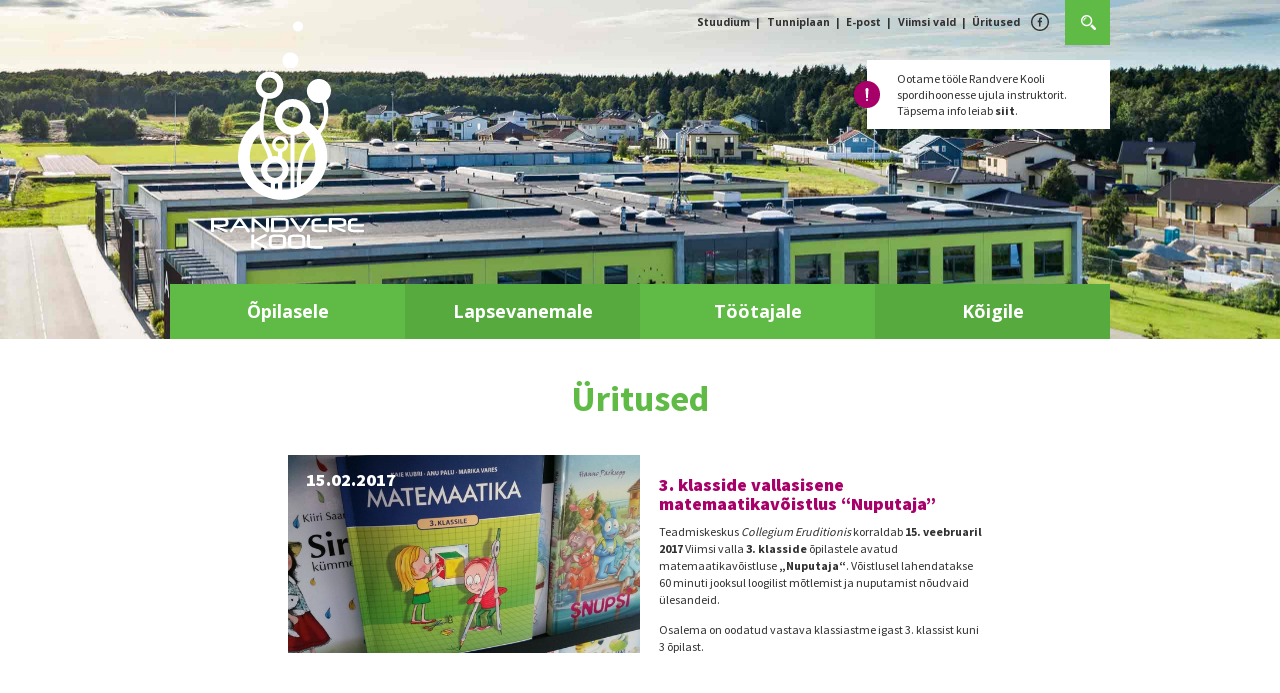

--- FILE ---
content_type: text/html; charset=UTF-8
request_url: https://www.randverekool.edu.ee/uritused/3-klasside-vallasisene-matemaatikavoistlus-nuputaja/
body_size: 10774
content:

<!doctype html>
<html lang="et">
  <head>
  <meta charset="utf-8">
  <meta http-equiv="x-ua-compatible" content="ie=edge">
  <meta name="viewport" content="width=device-width, initial-scale=1">

  
  

  <title>3. klasside vallasisene matemaatikavõistlus &#8220;Nuputaja&#8221; &#8211; Randvere kool</title>
<link data-rocket-preload as="style" href="https://fonts.googleapis.com/css?family=Source%20Sans%20Pro%3A400%2C900%2C700%7COpen%20Sans%3A400%2C700&#038;display=swap" rel="preload">
<link href="https://fonts.googleapis.com/css?family=Source%20Sans%20Pro%3A400%2C900%2C700%7COpen%20Sans%3A400%2C700&#038;display=swap" media="print" onload="this.media=&#039;all&#039;" rel="stylesheet">
<noscript data-wpr-hosted-gf-parameters=""><link rel="stylesheet" href="https://fonts.googleapis.com/css?family=Source%20Sans%20Pro%3A400%2C900%2C700%7COpen%20Sans%3A400%2C700&#038;display=swap"></noscript>
<meta name='robots' content='max-image-preview:large' />
<link href='https://fonts.gstatic.com' crossorigin rel='preconnect' />
<link rel="alternate" title="oEmbed (JSON)" type="application/json+oembed" href="https://www.randverekool.edu.ee/wp-json/oembed/1.0/embed?url=https%3A%2F%2Fwww.randverekool.edu.ee%2Furitused%2F3-klasside-vallasisene-matemaatikavoistlus-nuputaja%2F" />
<link rel="alternate" title="oEmbed (XML)" type="text/xml+oembed" href="https://www.randverekool.edu.ee/wp-json/oembed/1.0/embed?url=https%3A%2F%2Fwww.randverekool.edu.ee%2Furitused%2F3-klasside-vallasisene-matemaatikavoistlus-nuputaja%2F&#038;format=xml" />
<style id='wp-img-auto-sizes-contain-inline-css' type='text/css'>
img:is([sizes=auto i],[sizes^="auto," i]){contain-intrinsic-size:3000px 1500px}
/*# sourceURL=wp-img-auto-sizes-contain-inline-css */
</style>
<style id='wp-emoji-styles-inline-css' type='text/css'>

	img.wp-smiley, img.emoji {
		display: inline !important;
		border: none !important;
		box-shadow: none !important;
		height: 1em !important;
		width: 1em !important;
		margin: 0 0.07em !important;
		vertical-align: -0.1em !important;
		background: none !important;
		padding: 0 !important;
	}
/*# sourceURL=wp-emoji-styles-inline-css */
</style>
<style id='wp-block-library-inline-css' type='text/css'>
:root{--wp-block-synced-color:#7a00df;--wp-block-synced-color--rgb:122,0,223;--wp-bound-block-color:var(--wp-block-synced-color);--wp-editor-canvas-background:#ddd;--wp-admin-theme-color:#007cba;--wp-admin-theme-color--rgb:0,124,186;--wp-admin-theme-color-darker-10:#006ba1;--wp-admin-theme-color-darker-10--rgb:0,107,160.5;--wp-admin-theme-color-darker-20:#005a87;--wp-admin-theme-color-darker-20--rgb:0,90,135;--wp-admin-border-width-focus:2px}@media (min-resolution:192dpi){:root{--wp-admin-border-width-focus:1.5px}}.wp-element-button{cursor:pointer}:root .has-very-light-gray-background-color{background-color:#eee}:root .has-very-dark-gray-background-color{background-color:#313131}:root .has-very-light-gray-color{color:#eee}:root .has-very-dark-gray-color{color:#313131}:root .has-vivid-green-cyan-to-vivid-cyan-blue-gradient-background{background:linear-gradient(135deg,#00d084,#0693e3)}:root .has-purple-crush-gradient-background{background:linear-gradient(135deg,#34e2e4,#4721fb 50%,#ab1dfe)}:root .has-hazy-dawn-gradient-background{background:linear-gradient(135deg,#faaca8,#dad0ec)}:root .has-subdued-olive-gradient-background{background:linear-gradient(135deg,#fafae1,#67a671)}:root .has-atomic-cream-gradient-background{background:linear-gradient(135deg,#fdd79a,#004a59)}:root .has-nightshade-gradient-background{background:linear-gradient(135deg,#330968,#31cdcf)}:root .has-midnight-gradient-background{background:linear-gradient(135deg,#020381,#2874fc)}:root{--wp--preset--font-size--normal:16px;--wp--preset--font-size--huge:42px}.has-regular-font-size{font-size:1em}.has-larger-font-size{font-size:2.625em}.has-normal-font-size{font-size:var(--wp--preset--font-size--normal)}.has-huge-font-size{font-size:var(--wp--preset--font-size--huge)}.has-text-align-center{text-align:center}.has-text-align-left{text-align:left}.has-text-align-right{text-align:right}.has-fit-text{white-space:nowrap!important}#end-resizable-editor-section{display:none}.aligncenter{clear:both}.items-justified-left{justify-content:flex-start}.items-justified-center{justify-content:center}.items-justified-right{justify-content:flex-end}.items-justified-space-between{justify-content:space-between}.screen-reader-text{border:0;clip-path:inset(50%);height:1px;margin:-1px;overflow:hidden;padding:0;position:absolute;width:1px;word-wrap:normal!important}.screen-reader-text:focus{background-color:#ddd;clip-path:none;color:#444;display:block;font-size:1em;height:auto;left:5px;line-height:normal;padding:15px 23px 14px;text-decoration:none;top:5px;width:auto;z-index:100000}html :where(.has-border-color){border-style:solid}html :where([style*=border-top-color]){border-top-style:solid}html :where([style*=border-right-color]){border-right-style:solid}html :where([style*=border-bottom-color]){border-bottom-style:solid}html :where([style*=border-left-color]){border-left-style:solid}html :where([style*=border-width]){border-style:solid}html :where([style*=border-top-width]){border-top-style:solid}html :where([style*=border-right-width]){border-right-style:solid}html :where([style*=border-bottom-width]){border-bottom-style:solid}html :where([style*=border-left-width]){border-left-style:solid}html :where(img[class*=wp-image-]){height:auto;max-width:100%}:where(figure){margin:0 0 1em}html :where(.is-position-sticky){--wp-admin--admin-bar--position-offset:var(--wp-admin--admin-bar--height,0px)}@media screen and (max-width:600px){html :where(.is-position-sticky){--wp-admin--admin-bar--position-offset:0px}}

/*# sourceURL=wp-block-library-inline-css */
</style><style id='global-styles-inline-css' type='text/css'>
:root{--wp--preset--aspect-ratio--square: 1;--wp--preset--aspect-ratio--4-3: 4/3;--wp--preset--aspect-ratio--3-4: 3/4;--wp--preset--aspect-ratio--3-2: 3/2;--wp--preset--aspect-ratio--2-3: 2/3;--wp--preset--aspect-ratio--16-9: 16/9;--wp--preset--aspect-ratio--9-16: 9/16;--wp--preset--color--black: #000000;--wp--preset--color--cyan-bluish-gray: #abb8c3;--wp--preset--color--white: #ffffff;--wp--preset--color--pale-pink: #f78da7;--wp--preset--color--vivid-red: #cf2e2e;--wp--preset--color--luminous-vivid-orange: #ff6900;--wp--preset--color--luminous-vivid-amber: #fcb900;--wp--preset--color--light-green-cyan: #7bdcb5;--wp--preset--color--vivid-green-cyan: #00d084;--wp--preset--color--pale-cyan-blue: #8ed1fc;--wp--preset--color--vivid-cyan-blue: #0693e3;--wp--preset--color--vivid-purple: #9b51e0;--wp--preset--gradient--vivid-cyan-blue-to-vivid-purple: linear-gradient(135deg,rgb(6,147,227) 0%,rgb(155,81,224) 100%);--wp--preset--gradient--light-green-cyan-to-vivid-green-cyan: linear-gradient(135deg,rgb(122,220,180) 0%,rgb(0,208,130) 100%);--wp--preset--gradient--luminous-vivid-amber-to-luminous-vivid-orange: linear-gradient(135deg,rgb(252,185,0) 0%,rgb(255,105,0) 100%);--wp--preset--gradient--luminous-vivid-orange-to-vivid-red: linear-gradient(135deg,rgb(255,105,0) 0%,rgb(207,46,46) 100%);--wp--preset--gradient--very-light-gray-to-cyan-bluish-gray: linear-gradient(135deg,rgb(238,238,238) 0%,rgb(169,184,195) 100%);--wp--preset--gradient--cool-to-warm-spectrum: linear-gradient(135deg,rgb(74,234,220) 0%,rgb(151,120,209) 20%,rgb(207,42,186) 40%,rgb(238,44,130) 60%,rgb(251,105,98) 80%,rgb(254,248,76) 100%);--wp--preset--gradient--blush-light-purple: linear-gradient(135deg,rgb(255,206,236) 0%,rgb(152,150,240) 100%);--wp--preset--gradient--blush-bordeaux: linear-gradient(135deg,rgb(254,205,165) 0%,rgb(254,45,45) 50%,rgb(107,0,62) 100%);--wp--preset--gradient--luminous-dusk: linear-gradient(135deg,rgb(255,203,112) 0%,rgb(199,81,192) 50%,rgb(65,88,208) 100%);--wp--preset--gradient--pale-ocean: linear-gradient(135deg,rgb(255,245,203) 0%,rgb(182,227,212) 50%,rgb(51,167,181) 100%);--wp--preset--gradient--electric-grass: linear-gradient(135deg,rgb(202,248,128) 0%,rgb(113,206,126) 100%);--wp--preset--gradient--midnight: linear-gradient(135deg,rgb(2,3,129) 0%,rgb(40,116,252) 100%);--wp--preset--font-size--small: 13px;--wp--preset--font-size--medium: 20px;--wp--preset--font-size--large: 36px;--wp--preset--font-size--x-large: 42px;--wp--preset--spacing--20: 0.44rem;--wp--preset--spacing--30: 0.67rem;--wp--preset--spacing--40: 1rem;--wp--preset--spacing--50: 1.5rem;--wp--preset--spacing--60: 2.25rem;--wp--preset--spacing--70: 3.38rem;--wp--preset--spacing--80: 5.06rem;--wp--preset--shadow--natural: 6px 6px 9px rgba(0, 0, 0, 0.2);--wp--preset--shadow--deep: 12px 12px 50px rgba(0, 0, 0, 0.4);--wp--preset--shadow--sharp: 6px 6px 0px rgba(0, 0, 0, 0.2);--wp--preset--shadow--outlined: 6px 6px 0px -3px rgb(255, 255, 255), 6px 6px rgb(0, 0, 0);--wp--preset--shadow--crisp: 6px 6px 0px rgb(0, 0, 0);}:where(.is-layout-flex){gap: 0.5em;}:where(.is-layout-grid){gap: 0.5em;}body .is-layout-flex{display: flex;}.is-layout-flex{flex-wrap: wrap;align-items: center;}.is-layout-flex > :is(*, div){margin: 0;}body .is-layout-grid{display: grid;}.is-layout-grid > :is(*, div){margin: 0;}:where(.wp-block-columns.is-layout-flex){gap: 2em;}:where(.wp-block-columns.is-layout-grid){gap: 2em;}:where(.wp-block-post-template.is-layout-flex){gap: 1.25em;}:where(.wp-block-post-template.is-layout-grid){gap: 1.25em;}.has-black-color{color: var(--wp--preset--color--black) !important;}.has-cyan-bluish-gray-color{color: var(--wp--preset--color--cyan-bluish-gray) !important;}.has-white-color{color: var(--wp--preset--color--white) !important;}.has-pale-pink-color{color: var(--wp--preset--color--pale-pink) !important;}.has-vivid-red-color{color: var(--wp--preset--color--vivid-red) !important;}.has-luminous-vivid-orange-color{color: var(--wp--preset--color--luminous-vivid-orange) !important;}.has-luminous-vivid-amber-color{color: var(--wp--preset--color--luminous-vivid-amber) !important;}.has-light-green-cyan-color{color: var(--wp--preset--color--light-green-cyan) !important;}.has-vivid-green-cyan-color{color: var(--wp--preset--color--vivid-green-cyan) !important;}.has-pale-cyan-blue-color{color: var(--wp--preset--color--pale-cyan-blue) !important;}.has-vivid-cyan-blue-color{color: var(--wp--preset--color--vivid-cyan-blue) !important;}.has-vivid-purple-color{color: var(--wp--preset--color--vivid-purple) !important;}.has-black-background-color{background-color: var(--wp--preset--color--black) !important;}.has-cyan-bluish-gray-background-color{background-color: var(--wp--preset--color--cyan-bluish-gray) !important;}.has-white-background-color{background-color: var(--wp--preset--color--white) !important;}.has-pale-pink-background-color{background-color: var(--wp--preset--color--pale-pink) !important;}.has-vivid-red-background-color{background-color: var(--wp--preset--color--vivid-red) !important;}.has-luminous-vivid-orange-background-color{background-color: var(--wp--preset--color--luminous-vivid-orange) !important;}.has-luminous-vivid-amber-background-color{background-color: var(--wp--preset--color--luminous-vivid-amber) !important;}.has-light-green-cyan-background-color{background-color: var(--wp--preset--color--light-green-cyan) !important;}.has-vivid-green-cyan-background-color{background-color: var(--wp--preset--color--vivid-green-cyan) !important;}.has-pale-cyan-blue-background-color{background-color: var(--wp--preset--color--pale-cyan-blue) !important;}.has-vivid-cyan-blue-background-color{background-color: var(--wp--preset--color--vivid-cyan-blue) !important;}.has-vivid-purple-background-color{background-color: var(--wp--preset--color--vivid-purple) !important;}.has-black-border-color{border-color: var(--wp--preset--color--black) !important;}.has-cyan-bluish-gray-border-color{border-color: var(--wp--preset--color--cyan-bluish-gray) !important;}.has-white-border-color{border-color: var(--wp--preset--color--white) !important;}.has-pale-pink-border-color{border-color: var(--wp--preset--color--pale-pink) !important;}.has-vivid-red-border-color{border-color: var(--wp--preset--color--vivid-red) !important;}.has-luminous-vivid-orange-border-color{border-color: var(--wp--preset--color--luminous-vivid-orange) !important;}.has-luminous-vivid-amber-border-color{border-color: var(--wp--preset--color--luminous-vivid-amber) !important;}.has-light-green-cyan-border-color{border-color: var(--wp--preset--color--light-green-cyan) !important;}.has-vivid-green-cyan-border-color{border-color: var(--wp--preset--color--vivid-green-cyan) !important;}.has-pale-cyan-blue-border-color{border-color: var(--wp--preset--color--pale-cyan-blue) !important;}.has-vivid-cyan-blue-border-color{border-color: var(--wp--preset--color--vivid-cyan-blue) !important;}.has-vivid-purple-border-color{border-color: var(--wp--preset--color--vivid-purple) !important;}.has-vivid-cyan-blue-to-vivid-purple-gradient-background{background: var(--wp--preset--gradient--vivid-cyan-blue-to-vivid-purple) !important;}.has-light-green-cyan-to-vivid-green-cyan-gradient-background{background: var(--wp--preset--gradient--light-green-cyan-to-vivid-green-cyan) !important;}.has-luminous-vivid-amber-to-luminous-vivid-orange-gradient-background{background: var(--wp--preset--gradient--luminous-vivid-amber-to-luminous-vivid-orange) !important;}.has-luminous-vivid-orange-to-vivid-red-gradient-background{background: var(--wp--preset--gradient--luminous-vivid-orange-to-vivid-red) !important;}.has-very-light-gray-to-cyan-bluish-gray-gradient-background{background: var(--wp--preset--gradient--very-light-gray-to-cyan-bluish-gray) !important;}.has-cool-to-warm-spectrum-gradient-background{background: var(--wp--preset--gradient--cool-to-warm-spectrum) !important;}.has-blush-light-purple-gradient-background{background: var(--wp--preset--gradient--blush-light-purple) !important;}.has-blush-bordeaux-gradient-background{background: var(--wp--preset--gradient--blush-bordeaux) !important;}.has-luminous-dusk-gradient-background{background: var(--wp--preset--gradient--luminous-dusk) !important;}.has-pale-ocean-gradient-background{background: var(--wp--preset--gradient--pale-ocean) !important;}.has-electric-grass-gradient-background{background: var(--wp--preset--gradient--electric-grass) !important;}.has-midnight-gradient-background{background: var(--wp--preset--gradient--midnight) !important;}.has-small-font-size{font-size: var(--wp--preset--font-size--small) !important;}.has-medium-font-size{font-size: var(--wp--preset--font-size--medium) !important;}.has-large-font-size{font-size: var(--wp--preset--font-size--large) !important;}.has-x-large-font-size{font-size: var(--wp--preset--font-size--x-large) !important;}
/*# sourceURL=global-styles-inline-css */
</style>

<style id='classic-theme-styles-inline-css' type='text/css'>
/*! This file is auto-generated */
.wp-block-button__link{color:#fff;background-color:#32373c;border-radius:9999px;box-shadow:none;text-decoration:none;padding:calc(.667em + 2px) calc(1.333em + 2px);font-size:1.125em}.wp-block-file__button{background:#32373c;color:#fff;text-decoration:none}
/*# sourceURL=/wp-includes/css/classic-themes.min.css */
</style>
<link rel='stylesheet' id='if-menu-site-css-css' href='https://www.randverekool.edu.ee/app/plugins/if-menu/assets/if-menu-site.css?ver=1533a39dadf1d994602df914571a7c8e' type='text/css' media='all' />
<link rel='stylesheet' id='sage/css-css' href='https://www.randverekool.edu.ee/app/themes/randvere/dist/styles/main-f6e0090045.css' type='text/css' media='all' />
<script type="text/javascript" src="https://www.randverekool.edu.ee/wordpress/wp-includes/js/jquery/jquery.min.js?ver=3.7.1" id="jquery-core-js"></script>
<script type="text/javascript" src="https://www.randverekool.edu.ee/wordpress/wp-includes/js/jquery/jquery-migrate.min.js?ver=3.4.1" id="jquery-migrate-js"></script>
<link rel="https://api.w.org/" href="https://www.randverekool.edu.ee/wp-json/" /><link rel="EditURI" type="application/rsd+xml" title="RSD" href="https://www.randverekool.edu.ee/wordpress/xmlrpc.php?rsd" />

<link rel="canonical" href="https://www.randverekool.edu.ee/uritused/3-klasside-vallasisene-matemaatikavoistlus-nuputaja/" />
<link rel='shortlink' href='https://www.randverekool.edu.ee/?p=2779' />
<script type="text/javascript">
(function(url){
	if(/(?:Chrome\/26\.0\.1410\.63 Safari\/537\.31|WordfenceTestMonBot)/.test(navigator.userAgent)){ return; }
	var addEvent = function(evt, handler) {
		if (window.addEventListener) {
			document.addEventListener(evt, handler, false);
		} else if (window.attachEvent) {
			document.attachEvent('on' + evt, handler);
		}
	};
	var removeEvent = function(evt, handler) {
		if (window.removeEventListener) {
			document.removeEventListener(evt, handler, false);
		} else if (window.detachEvent) {
			document.detachEvent('on' + evt, handler);
		}
	};
	var evts = 'contextmenu dblclick drag dragend dragenter dragleave dragover dragstart drop keydown keypress keyup mousedown mousemove mouseout mouseover mouseup mousewheel scroll'.split(' ');
	var logHuman = function() {
		if (window.wfLogHumanRan) { return; }
		window.wfLogHumanRan = true;
		var wfscr = document.createElement('script');
		wfscr.type = 'text/javascript';
		wfscr.async = true;
		wfscr.src = url + '&r=' + Math.random();
		(document.getElementsByTagName('head')[0]||document.getElementsByTagName('body')[0]).appendChild(wfscr);
		for (var i = 0; i < evts.length; i++) {
			removeEvent(evts[i], logHuman);
		}
	};
	for (var i = 0; i < evts.length; i++) {
		addEvent(evts[i], logHuman);
	}
})('//www.randverekool.edu.ee/?wordfence_lh=1&hid=D835E566C807D723BCE3C3A6BB826524');
</script><style type="text/css">.recentcomments a{display:inline !important;padding:0 !important;margin:0 !important;}</style>		<style type="text/css" id="wp-custom-css">
			.ui-front.ui-selectmenu-open {
	z-index: 9999;
}

body > .ui-tooltip {
	min-width: 120px;
}

.fc-day-grid-event .fc-content {
	white-space: normal;
	overflow: visible;
}

.fc-day-grid-event:hover {
	color: #fff !important;
}

.ui-widget-content .fc-sat,
.ui-widget-content .fc-sun {
	background: rgba(252,240,186,0.3);
}		</style>
		
  <link rel="apple-touch-icon" sizes="57x57" href="/apple-touch-icon-57x57.png">
  <link rel="apple-touch-icon" sizes="60x60" href="/apple-touch-icon-60x60.png">
  <link rel="apple-touch-icon" sizes="72x72" href="/apple-touch-icon-72x72.png">
  <link rel="apple-touch-icon" sizes="76x76" href="/apple-touch-icon-76x76.png">
  <link rel="apple-touch-icon" sizes="114x114" href="/apple-touch-icon-114x114.png">
  <link rel="apple-touch-icon" sizes="120x120" href="/apple-touch-icon-120x120.png">
  <link rel="apple-touch-icon" sizes="144x144" href="/apple-touch-icon-144x144.png">
  <link rel="apple-touch-icon" sizes="152x152" href="/apple-touch-icon-152x152.png">
  <link rel="apple-touch-icon" sizes="180x180" href="/apple-touch-icon-180x180.png">
  <link rel="icon" type="image/png" href="/favicon-32x32.png" sizes="32x32">
  <link rel="icon" type="image/png" href="/android-chrome-192x192.png" sizes="192x192">
  <link rel="icon" type="image/png" href="/favicon-96x96.png" sizes="96x96">
  <link rel="icon" type="image/png" href="/favicon-16x16.png" sizes="16x16">
  <link rel="manifest" href="/manifest.json">
  <link rel="mask-icon" href="/safari-pinned-tab.svg" color="#5bbad5">
  <meta name="msapplication-TileColor" content="#00a300">
  <meta name="msapplication-TileImage" content="/mstile-144x144.png">
  <meta name="theme-color" content="#ffffff">

<meta name="generator" content="WP Rocket 3.20.3" data-wpr-features="wpr_desktop" /></head>
  <body class="wp-singular uritused-template-default single single-uritused postid-2779 wp-theme-randvere pageWrap 3-klasside-vallasisene-matemaatikavoistlus-nuputaja sidebar-primary">

    <div class="bodyWrap js-bodyWrap">
      <!--[if lt IE 9]>
        <div class="alert alert-warning">
          You are using an <strong>outdated</strong> browser. Please <a href="http://browsehappy.com/">upgrade your browser</a> to improve your experience.        </div>
      <![endif]-->

      <!--[if gte IE 9]><!-->
<script>
  // SVG spritesheet include
  var ajax = new XMLHttpRequest();
  ajax.open("GET", "https://www.randverekool.edu.ee/app/themes/randvere/dist/images/svg-sprites.svg", true);
  ajax.send();
  ajax.onload = function(e) {
    var div = document.createElement("div");
    div.style.display = "none";
    div.innerHTML = ajax.responseText;
    document.body.insertBefore(div, document.body.childNodes[0]);
  }
</script>
<!--<![endif]-->

      <header class="intro " style="background-image: url(https://www.randverekool.edu.ee/app/uploads/2017/09/radvere-drone-background-3.jpg);">

  <div class="intro_bg" style="">

    <div class="intro_menu">
      <div class="mainMenu js-collapseState">
  <div class="container">
    <div class="mobileRow">
      <header class="mainMenu_header">

        <div class="mainMenu_toggle">
          <a href="#" class="burger collapsed" data-toggle="collapse" data-target="#primaryNavigation">
            <span class="burger_bar"></span>
            <span class="burger_bar"></span>
            <span class="burger_bar"></span>
          </a>
        </div><!-- /.mainMenu_toggle -->

        <a href="https://www.facebook.com/randverekool/" class="mainMenu_socialLink">
          <div class="u-scalingSvg">
            <svg class="u-scalingSvg_shape">
              <use xlink:href="#shape-facebook" />
            </svg>
          </div>
        </a>

        <div class="mainMenu_search">

          <div class="collapseForm">
            <a href="#" class="collapseForm_toggle js-collapseForm_toggle" data-target="#collapseSearch">
              <div class="u-scalingSvg">
                <svg class="u-scalingSvg_shape">
                  <use xlink:href="#shape-search" />
                </svg>
              </div>
            </a>

            <div id="collapseSearch" class="collapseForm_collapse">
              <form role="search" method="get" id="minisearchform" class="monoForm" action="https://www.randverekool.edu.ee/">
  <label class="screen-reader-text monoForm_label" for="collapseSearchInput"></label>
  <input class="monoForm_field" type="text" value="" name="s" id="collapseSearchInput" placeholder="Otsi lehelt soovitud märksõna"/>
  <input class="monoForm_submit" type="submit" id="searchsubmit" value="Otsi" />
</form>
            </div>
          </div><!-- /.collapseForm -->

        </div>

      </header><!-- /.mainMenu_header -->

      <div class="mainMenu_collapse collapse navbar-collapse" id="primaryNavigation">

        <div class="mainMenu_section mainMenu_section-top">

          <div class="horizontalMenu">
            <div class="menu-ulemine-menuu-container"><ul id="menu-ulemine-menuu" class="navList"><li id="menu-item-41" class="menu-item menu-item-type-custom menu-item-object-custom menu-item-41"><a title="Stuudium" href="https://randvere.ope.ee/">Stuudium</a></li>
<li id="menu-item-42" class="menu-item menu-item-type-custom menu-item-object-custom menu-item-42"><a title="Tunniplaan" href="http://randverekool.edupage.org/timetable/?">Tunniplaan</a></li>
<li id="menu-item-43" class="menu-item menu-item-type-custom menu-item-object-custom menu-item-43"><a title="E-post" href="https://outlook.office.com/mail/">E-post</a></li>
<li id="menu-item-44" class="menu-item menu-item-type-custom menu-item-object-custom menu-item-44"><a title="Viimsi vald" href="http://www.viimsivald.ee">Viimsi vald</a></li>
<li id="menu-item-13749" class="menu-item menu-item-type-custom menu-item-object-custom menu-item-13749"><a title="Üritused" href="https://www.randverekool.edu.ee/uritused/">Üritused</a></li>
</ul></div>          </div><!-- /.horizontalMenu -->

        </div><!-- /.mainMenu_section -->

        <div class="mainMenu_section mainMenu_section-mobile">

          <div class="verticalMenu">
            <div class="menu-kulgmenuu-container"><ul id="menu-kulgmenuu" class="navList"><li id="menu-item-1194" class="menu-item menu-item-type-custom menu-item-object-custom menu-item-has-children menu-item-1194 dropdown"><a title="Õpilasele" href="/paevakava">Õpilasele</a>
<ul role="menu" class=" sub-menu ">
	<li id="menu-item-729" class="menu-item menu-item-type-post_type menu-item-object-page menu-item-729"><a title="Päevakava" href="https://www.randverekool.edu.ee/paevakava/">Päevakava</a></li>
	<li id="menu-item-1291" class="menu-item menu-item-type-post_type menu-item-object-page menu-item-1291"><a title="Koolivaheajad, õppeperioodid, lõpueksamid ja tasemetööd" href="https://www.randverekool.edu.ee/koolivaheajad-ja-oppeperioodid/">Koolivaheajad, õppeperioodid, lõpueksamid ja tasemetööd</a></li>
	<li id="menu-item-731" class="menu-item menu-item-type-custom menu-item-object-custom menu-item-731"><a title="Tunniplaan" href="http://randverekool.edupage.org/timetable/?">Tunniplaan</a></li>
	<li id="menu-item-1410" class="menu-item menu-item-type-post_type menu-item-object-page menu-item-1410"><a title="Konsultatsiooni- ja järelvastamistunnid" href="https://www.randverekool.edu.ee/konsultatsiooni-ja-jareleaitamistunnid/">Konsultatsiooni- ja järelvastamistunnid</a></li>
	<li id="menu-item-730" class="menu-item menu-item-type-post_type menu-item-object-page menu-item-730"><a title="Huvitegevus ja sport" href="https://www.randverekool.edu.ee/huvitegevus-ja-sport/">Huvitegevus ja sport</a></li>
	<li id="menu-item-16241" class="menu-item menu-item-type-post_type menu-item-object-page menu-item-16241"><a title="Randvere Kooli õpilasesindus" href="https://www.randverekool.edu.ee/randvere-kooli-opilasesindus/">Randvere Kooli õpilasesindus</a></li>
</ul>
</li>
<li id="menu-item-1193" class="menu-item menu-item-type-custom menu-item-object-custom menu-item-has-children menu-item-1193 dropdown"><a title="Lapsevanemale" href="/hoolekogu">Lapsevanemale</a>
<ul role="menu" class=" sub-menu ">
	<li id="menu-item-768" class="menu-item menu-item-type-post_type menu-item-object-page menu-item-768"><a title="Hoolekogu" href="https://www.randverekool.edu.ee/hoolekogu/">Hoolekogu</a></li>
	<li id="menu-item-14060" class="menu-item menu-item-type-post_type menu-item-object-page menu-item-14060"><a title="Vanematekogu" href="https://www.randverekool.edu.ee/vanematekogu/">Vanematekogu</a></li>
	<li id="menu-item-767" class="menu-item menu-item-type-post_type menu-item-object-page menu-item-767"><a title="Koolivorm" href="https://www.randverekool.edu.ee/koolivorm/">Koolivorm</a></li>
	<li id="menu-item-3142" class="menu-item menu-item-type-post_type menu-item-object-page menu-item-3142"><a title="Õpilaspilet" href="https://www.randverekool.edu.ee/opilaspilet/">Õpilaspilet</a></li>
	<li id="menu-item-766" class="menu-item menu-item-type-post_type menu-item-object-page menu-item-766"><a title="Vastuvõtt" href="https://www.randverekool.edu.ee/vastuvott/">Vastuvõtt</a></li>
	<li id="menu-item-1254" class="menu-item menu-item-type-post_type menu-item-object-page menu-item-1254"><a title="Pikapäevarühm" href="https://www.randverekool.edu.ee/pikapaevaruhm/">Pikapäevarühm</a></li>
	<li id="menu-item-1304" class="menu-item menu-item-type-post_type menu-item-object-page menu-item-1304"><a title="Õpilase heaolu toetamine" href="https://www.randverekool.edu.ee/hev-oppekorralduse-pohimotted/">Õpilase heaolu toetamine</a></li>
	<li id="menu-item-764" class="menu-item menu-item-type-post_type menu-item-object-page menu-item-764"><a title="Koolisöökla" href="https://www.randverekool.edu.ee/koolisookla/">Koolisöökla</a></li>
	<li id="menu-item-765" class="menu-item menu-item-type-post_type menu-item-object-page menu-item-765"><a title="Eelkool" href="https://www.randverekool.edu.ee/eelkool/">Eelkool</a></li>
</ul>
</li>
<li id="menu-item-1195" class="menu-item menu-item-type-custom menu-item-object-custom menu-item-has-children menu-item-1195 dropdown"><a title="Töötajale" href="/dokumendid">Töötajale</a>
<ul role="menu" class=" sub-menu ">
	<li id="menu-item-720" class="menu-item menu-item-type-post_type menu-item-object-page menu-item-720"><a title="Dokumendid" href="https://www.randverekool.edu.ee/dokumendid/">Dokumendid</a></li>
</ul>
</li>
<li id="menu-item-1196" class="menu-item menu-item-type-custom menu-item-object-custom menu-item-has-children menu-item-1196 dropdown"><a title="Kõigile" href="/uldinfo">Kõigile</a>
<ul role="menu" class=" sub-menu ">
	<li id="menu-item-763" class="menu-item menu-item-type-post_type menu-item-object-page menu-item-763"><a title="Üldinfo" href="https://www.randverekool.edu.ee/uldinfo/">Üldinfo</a></li>
	<li id="menu-item-762" class="menu-item menu-item-type-post_type menu-item-object-page menu-item-762"><a title="Arengukava" href="https://www.randverekool.edu.ee/arengukava/">Arengukava</a></li>
	<li id="menu-item-7153" class="menu-item menu-item-type-post_type menu-item-object-page menu-item-7153"><a title="Arendusmeeskonnad" href="https://www.randverekool.edu.ee/arendusmeeskonnad/">Arendusmeeskonnad</a></li>
	<li id="menu-item-761" class="menu-item menu-item-type-post_type menu-item-object-page menu-item-761"><a title="Õppekava" href="https://www.randverekool.edu.ee/oppekava/">Õppekava</a></li>
	<li id="menu-item-5748" class="menu-item menu-item-type-post_type menu-item-object-page menu-item-5748"><a title="Õppenõukogu" href="https://www.randverekool.edu.ee/oppenoukogu/">Õppenõukogu</a></li>
	<li id="menu-item-760" class="menu-item menu-item-type-post_type menu-item-object-page menu-item-760"><a title="Kooli dokumendid" href="https://www.randverekool.edu.ee/kooli-dokumendid/">Kooli dokumendid</a></li>
	<li id="menu-item-759" class="menu-item menu-item-type-post_type menu-item-object-page menu-item-759"><a title="Vabad töökohad" href="https://www.randverekool.edu.ee/vabad-tookohad/">Vabad töökohad</a></li>
	<li id="menu-item-758" class="menu-item menu-item-type-post_type menu-item-object-page menu-item-758"><a title="Tugimeeskond ja tugiteenused" href="https://www.randverekool.edu.ee/tugiteenused/">Tugimeeskond ja tugiteenused</a></li>
	<li id="menu-item-757" class="menu-item menu-item-type-post_type menu-item-object-page menu-item-has-children menu-item-757 dropdown"><a title="Projektid" href="https://www.randverekool.edu.ee/projektid/">Projektid</a>
	<ul role="menu" class=" sub-menu ">
		<li id="menu-item-13438" class="menu-item menu-item-type-post_type menu-item-object-page menu-item-13438"><a title="SchoolFood4Change projekt" href="https://www.randverekool.edu.ee/schoolfood4change-projekt/">SchoolFood4Change projekt</a></li>
		<li id="menu-item-5297" class="menu-item menu-item-type-post_type menu-item-object-page menu-item-5297"><a title="Erasmus+ õpetajate õpiränded" href="https://www.randverekool.edu.ee/erasmus-2018/">Erasmus+ õpetajate õpiränded</a></li>
		<li id="menu-item-13804" class="menu-item menu-item-type-post_type menu-item-object-page menu-item-13804"><a title="Erasmus+ koostööprojekt õpilastele" href="https://www.randverekool.edu.ee/erasmus-koostooprojekt-opilastele/">Erasmus+ koostööprojekt õpilastele</a></li>
		<li id="menu-item-6759" class="menu-item menu-item-type-post_type menu-item-object-page menu-item-6759"><a title="KIK projekt 2016-2024" href="https://www.randverekool.edu.ee/kik-projekt-2019-2020/">KIK projekt 2016-2024</a></li>
		<li id="menu-item-7206" class="menu-item menu-item-type-post_type menu-item-object-page menu-item-7206"><a title="VEPA" href="https://www.randverekool.edu.ee/vepa/">VEPA</a></li>
		<li id="menu-item-12060" class="menu-item menu-item-type-post_type menu-item-object-page menu-item-12060"><a title="Professionaalne eestikeelne õpetaja" href="https://www.randverekool.edu.ee/professionaalne-eestikeelne-opetaja/">Professionaalne eestikeelne õpetaja</a></li>
		<li id="menu-item-5723" class="menu-item menu-item-type-post_type menu-item-object-page menu-item-5723"><a title="Roheline Kool" href="https://www.randverekool.edu.ee/roheline-kool/">Roheline Kool</a></li>
		<li id="menu-item-9124" class="menu-item menu-item-type-post_type menu-item-object-page menu-item-9124"><a title="Hea kool" href="https://www.randverekool.edu.ee/hea-kool/">Hea kool</a></li>
		<li id="menu-item-5296" class="menu-item menu-item-type-post_type menu-item-object-page menu-item-5296"><a title="Muukeelsete laste pereliikmete õpituba “Tere, kool!”" href="https://www.randverekool.edu.ee/muukeelsete-laste-pereliikmete-opituba-tere-kool/">Muukeelsete laste pereliikmete õpituba “Tere, kool!”</a></li>
		<li id="menu-item-5237" class="menu-item menu-item-type-post_type menu-item-object-page menu-item-5237"><a title="Vaikuseminutid 2017-2018" href="https://www.randverekool.edu.ee/ulevaade/">Vaikuseminutid 2017-2018</a></li>
		<li id="menu-item-2344" class="menu-item menu-item-type-post_type menu-item-object-page menu-item-2344"><a title="Tervist edendav kool" href="https://www.randverekool.edu.ee/tervist-edendav-kool/">Tervist edendav kool</a></li>
		<li id="menu-item-5622" class="menu-item menu-item-type-post_type menu-item-object-page menu-item-5622"><a title="Endomondo väljakutse 2019!" href="https://www.randverekool.edu.ee/endomondo-valjakutse-2019/">Endomondo väljakutse 2019!</a></li>
		<li id="menu-item-1126" class="menu-item menu-item-type-post_type menu-item-object-page menu-item-1126"><a title="Innove" href="https://www.randverekool.edu.ee/innove-2015/">Innove</a></li>
		<li id="menu-item-1123" class="menu-item menu-item-type-post_type menu-item-object-page menu-item-1123"><a title="Nordplus 2013-2015" href="https://www.randverekool.edu.ee/nordplus-2013-2015/">Nordplus 2013-2015</a></li>
		<li id="menu-item-1293" class="menu-item menu-item-type-post_type menu-item-object-page menu-item-1293"><a title="Kaasav Kool" href="https://www.randverekool.edu.ee/kaasav-kool/">Kaasav Kool</a></li>
	</ul>
</li>
	<li id="menu-item-1132" class="menu-item menu-item-type-post_type menu-item-object-page menu-item-1132"><a title="Ajaveebid" href="https://www.randverekool.edu.ee/ajaveebid/">Ajaveebid</a></li>
	<li id="menu-item-12900" class="menu-item menu-item-type-post_type menu-item-object-page menu-item-12900"><a title="Randvere Kool läbi aja" href="https://www.randverekool.edu.ee/randvere-kool-labi-aja/">Randvere Kool läbi aja</a></li>
	<li id="menu-item-11442" class="menu-item menu-item-type-post_type menu-item-object-page menu-item-11442"><a title="Randvere kooli kasvamine" href="https://www.randverekool.edu.ee/randvere-kooli-kasvamine/">Randvere kooli kasvamine</a></li>
</ul>
</li>
<li id="menu-item-7898" class="menu-item menu-item-type-post_type menu-item-object-page menu-item-7898"><a title="Kontaktid" href="https://www.randverekool.edu.ee/kontaktid-2/">Kontaktid</a></li>
<li id="menu-item-3549" class="menu-item menu-item-type-post_type menu-item-object-page menu-item-3549"><a title="Randvere raamatukogu" href="https://www.randverekool.edu.ee/koigile/randvere-raamatukogu/">Randvere raamatukogu</a></li>
<li id="menu-item-13681" class="menu-item menu-item-type-post_type menu-item-object-page menu-item-13681"><a title="Randvere Kooli ujula" href="https://www.randverekool.edu.ee/randvere-ujula/">Randvere Kooli ujula</a></li>
</ul></div>          </div><!-- /.verticalMenu -->

        </div><!-- /.mainMenu_section -->

        <div class="mainMenu_section mainMenu_section-wide">
          
<form role="search" method="get" id="mobileSearForm" class="defaultSearch" action="https://www.randverekool.edu.ee/">
  <label class="screen-reader-text defaultSearch_label" for="collapseSearchInput"></label>
  <input class="defaultSearch_field" type="text" value="" name="s" id="collapseSearchInput" placeholder="Otsi lehelt soovitud märksõna"/>
  <input class="defaultSearch_submit" type="submit" id="searchsubmit" value="Otsi" />
  <a href="#" class="defaultSearch_button js-submitThisForm">
    <div class="u-scalingSvg">
      <svg class="u-scalingSvg_shape">
        <use xlink:href="#shape-search" />
      </svg>
    </div>
  </a>
</form>


        </div><!-- /.mainMenu_section -->

      </div><!-- /. mainMenu_collapse -->
    </div>
  </div>


</div><!-- /.mainMenu -->
    </div><!-- /.intro_menu -->

    <div class="container">
      <div class="intro_content">


        <div class="intro_notes">
          
  
    
    <div class="notification js-dismissable" role="alert" data-contentid="d38fecd2e2c237d1293d117198bc48b6">

      <div class="notification_button">
        <a href="#" class="roundButton js-dismiss">

          <div class="roundButton_shape roundButton_shape-initial">
            <div class="u-scalingSvg">
              <svg class="u-scalingSvg_shape">
                <use xlink:href="#shape-exclamation" />
              </svg>
            </div>
          </div>

          <div class="roundButton_shape roundButton_shape-action">
            <div class="u-scalingSvg">
              <svg class="u-scalingSvg_shape">
                <use xlink:href="#shape-x" />
              </svg>
            </div>
          </div>


        </a><!-- /.roundButton -->
      </div><!-- /.notification_button -->

      <div class="notification_content">
                  <p>Ootame tööle Randvere Kooli spordihoonesse ujula instruktorit. Täpsema info leiab <strong><a href="https://www.randverekool.edu.ee/vabad-tookohad/">siit</a></strong>.</p>
              </div>

    </div>

          </div><!-- /.intro_notes -->

        <div class="intro_logoCol">
          <a href="https://www.randverekool.edu.ee/" class="intro_logo">
            <svg class="intro_logoShape">
              <use xlink:href="#shape-randvere-logo-text" />
            </svg>
          </a>
        </div>


      </div><!-- /.intro_content -->
    </div>

  </div><!-- /.intro_bg -->


  <div class="intro_subMenu">
    <div class="container">

      <div class="mobileRow">
        
<div class="fullMenu">

  
      
      
      <a href="https://www.randverekool.edu.ee/koolivaheajad-ja-oppeperioodid/" class="fullMenu_item ">

        <span class="fullMenu_itemTitle">

                      Õpilasele          
        </span>

                  <div class="fullMenu_animatedIcon">
            <svg class="fullMenu_icon">
              <use xlink:href="#shape-child-3" />
            </svg>
          </div>
        
      </a>

    
      
      <a href="https://www.randverekool.edu.ee/hoolekogu/" class="fullMenu_item ">

        <span class="fullMenu_itemTitle">

                      Lapsevanemale          
        </span>

                  <div class="fullMenu_animatedIcon">
            <svg class="fullMenu_icon">
              <use xlink:href="#shape-child-2" />
            </svg>
          </div>
        
      </a>

    
      
      <a href="https://www.randverekool.edu.ee/dokumendid/" class="fullMenu_item ">

        <span class="fullMenu_itemTitle">

                      Töötajale          
        </span>

                  <div class="fullMenu_animatedIcon">
            <svg class="fullMenu_icon">
              <use xlink:href="#shape-child-1" />
            </svg>
          </div>
        
      </a>

    
      
      <a href="https://www.randverekool.edu.ee/uldinfo/" class="fullMenu_item ">

        <span class="fullMenu_itemTitle">

                      Kõigile          
        </span>

                  <div class="fullMenu_animatedIcon">
            <svg class="fullMenu_icon">
              <use xlink:href="#shape-child-4" />
            </svg>
          </div>
        
      </a>

      </div><!-- /.fullMenu -->
      </div>

    </div>

  </div><!-- /.intro_subMenu -->
</header><!-- /.intro -->

      <main class="main">
        
<div class="container">
  

  
  <!-- newsBlock -->

   <div class="newsBlock">


    <h1 class="newsBlock_title">
      Üritused    </h1><!-- /.newsBlock_title -->

    <div class="newsRow">
      <article class="singlePost post-2779 uritused type-uritused status-publish has-post-thumbnail hentry">

              <div class="singlePost_image">
          <img src="https://www.randverekool.edu.ee/app/uploads/2016/03/Matei11.jpg" alt="Article featured image">
          <div class="singlePost_info">
                                15.02.2017                          </div>
        </div>
      
        <header class="singlePost_title">
          <h2 class="sectionTitle">3. klasside vallasisene matemaatikavõistlus &#8220;Nuputaja&#8221;</h2>
        </header>

        <div class="singlePost_content">
          <div class="editorContent">
            <p class="p1"><span class="s1">Teadmiskeskus <i>Collegium Eruditionis</i> korraldab <b>15. veebruaril 2017</b> Viimsi valla <b>3. klasside</b> õpilastele avatud matemaatikavõistluse <b>„Nuputaja“</b>. </span><span class="s1">Võistlusel lahendatakse 60 minuti jooksul loogilist mõtlemist ja nuputamist nõudvaid ülesandeid. </span></p>
<p class="p1"><span class="s1">Osalema on oodatud vastava klassiastme igast 3. klassist kuni 3 õpilast.</span></p>
          </div>
        </div>

      </article>
    </div>


  </div> <!-- /.newsBlock -->









</div>


﻿
<div class="container">
  <div class="mobileRow">

    
          <div class="gridCol-sm-50">

        <div class="postsBlock">
          <h2 class="postsBlock_title">Uudised</h2>
                                                            <div class="imageText">
                <div class="imageText_image" style="background-image: url('https://www.randverekool.edu.ee/app/uploads/2025/12/20251124_083041-scaled.jpg');">
                  <div class="imageText_info">24.11.25</div>
                </div>
                <a href="https://www.randverekool.edu.ee/uudised/kadripaeva-tahistamine/" class="imageText_text js-eqHeight-imageText">
                  <h3 class="imageText_title">Kadripäeva tähistamine</h3>
                  <div class="imageText_content">
                    Täna on kadrilaupäev ja sel puhul tervitasid hommikul meie kooli vanemad kadrid koolipere lauluga. Samuti nähti koolimajas kadrisante jooksmas ja...                  </div>
                </a>
              </div> <!-- /.imageText -->
                                                                                                                                                                          
          <div class="postsBlock_list">
            <ul class="dateList">
                                                                                                            <li class="dateList_item">
                    <span class="dateList_date">22.11.25</span>
                    <span class="dateList_text"><a class="dateList_link" href="https://www.randverekool.edu.ee/uudised/kokku-sai-uus-opilasesindus/">Kokku sai uus õpilasesindus</a></span>
                  </li>
                                                                                <li class="dateList_item">
                    <span class="dateList_date">19.11.25</span>
                    <span class="dateList_text"><a class="dateList_link" href="https://www.randverekool.edu.ee/uudised/iga-aastane-koolitoidu-rahulolu-uuring/">Iga-aastane koolitoidu rahulolu-uuring</a></span>
                  </li>
                                                                                <li class="dateList_item">
                    <span class="dateList_date">10.11.25</span>
                    <span class="dateList_text"><a class="dateList_link" href="https://www.randverekool.edu.ee/uudised/sinu-kool-sinu-haal/">&#8220;Sinu kool, Sinu hääl&#8221;</a></span>
                  </li>
                                                                                <li class="dateList_item">
                    <span class="dateList_date">10.11.25</span>
                    <span class="dateList_text"><a class="dateList_link" href="https://www.randverekool.edu.ee/uudised/16281/">Lastekoor laagris Kuusalus</a></span>
                  </li>
                                                          </ul> <!-- /.dateList -->
            <a href="https://www.randverekool.edu.ee/uudised/" class="postsBlock_link">Kõik uudised</a>
          </div> <!-- /.postsBlock_list -->
        </div> <!-- /.postsBlock -->
      </div> <!-- /.gridCol-sm-50 -->
        
    
          <div class="gridCol-sm-50">

        <div class="postsBlock">
          <h2 class="postsBlock_title">Sündmused</h2>
                                                            <div class="imageText">
                <div class="imageText_image" style="background-image: url('https://www.randverekool.edu.ee/app/uploads/2023/01/thumbnail_Randvere-kool-2023-sotsmeedia.jpg');">
                  <div class="imageText_info">
                                          23.02                                      </div>
                </div>
                <a href="https://www.randverekool.edu.ee/uritused/talvevaheaeg-5/" class="imageText_text js-eqHeight-imageText">
                  <h3 class="imageText_title">Talvevaheaeg</h3>
                  <div class="imageText_content">
                    Mõnusalt talvevaheaega! Kohtumiseni 2. märtsil.                  </div>
                </a>
              </div> <!-- /.imageText -->
                                                                    
          <div class="postsBlock_list">
            <ul class="dateList">
                                                                                                            <li class="dateList_item">
                    <span class="dateList_date">
                                                  12.03                                            </span>
                    <span class="dateList_text"><a class="dateList_link" href="https://www.randverekool.edu.ee/uritused/randvere-kooli-playbox-4/">Randvere Kooli Playbox</a></span>
                  </li>
                                                          </ul> <!-- /.dateList -->
            <a href="https://www.randverekool.edu.ee/uritused/" class="postsBlock_link">Kõik sündmused</a>
          </div> <!-- /.postsBlock_list -->
        </div> <!-- /.postsBlock -->
      </div> <!-- /.gridCol-sm-50 -->
    
    
  </div> <!-- /.mobileRow -->
</div>
      </main><!-- /.main -->

      <div class="bodyWrap_push js-bodyWrap_push"></div>
    </div><!-- /.bodyWrap -->

    <div class="stickyFooter js-stickyFooter">
      


<div class="container">
	<div class="mobileRow">
		<div class="mainFooter">
      			<div class="mainFooter_bar">
				<div class="mainFooter_cell">
					            <p><strong>Randvere Kool</strong>, Gustav Heinrich Schüdlöffeli tee 8, Randvere küla, Viimsi vald, 74016 Harju maakond. Registrikood 75038807, e-post <a href="http://randverekool@randverekool.edu.ee" target="_blank" rel="noopener">randverekool@randverekool.edu.ee</a></p>
          				</div>
				<div class="mainFooter_info">
                      <p><strong><a href="http://www.randverekool.edu.ee/kontaktid/">Töötajate kontaktandmed</a></strong></p>
          				</div> <!-- /.mainFooter_info -->
			</div> <!-- /.mainFooter_bar -->

      <div class="mainFooter_logoContainer">
        <div class="mainFooter_logoCrop">
          <div class="mainFooter_logo">

            <svg class="mainFooter_randvereLogo">
              <use xlink:href="#shape-randvere-logo" />
            </svg>

            <a href="https://sviiter.ee" target="_blank" class="mainFooter_sviiterLink" style="width: 20%; right: 3%;">

              <div class="sviiterLogo" style="padding-top: 45%;">
                <img class="sviiterLogo_shape" src="https://www.randverekool.edu.ee/app/themes/randvere/assets/images/sviiter.svg" alt="Sviiter Agency"/>
              </div>

            </a>

          </div> <!-- /.mainFooter_logo -->
        </div><!-- /.mainFooter_logoCrop -->
      </div><!-- /.mainFooter_logoContainer -->

		</div> <!-- /.mainFooter -->
	</div>
</div>
<script type="speculationrules">
{"prefetch":[{"source":"document","where":{"and":[{"href_matches":"/*"},{"not":{"href_matches":["/wordpress/wp-*.php","/wordpress/wp-admin/*","/app/uploads/*","/app/*","/app/plugins/*","/app/themes/randvere/*","/*\\?(.+)"]}},{"not":{"selector_matches":"a[rel~=\"nofollow\"]"}},{"not":{"selector_matches":".no-prefetch, .no-prefetch a"}}]},"eagerness":"conservative"}]}
</script>
<script type="text/javascript" src="https://www.randverekool.edu.ee/app/themes/randvere/dist/scripts/modernizr-2cd3c0e884.js" id="modernizr-js"></script>
<script type="text/javascript" src="https://www.randverekool.edu.ee/app/themes/randvere/dist/scripts/main-e166addd3a.js" id="sage/js-js"></script>
    </div>


  <script>var rocket_beacon_data = {"ajax_url":"https:\/\/www.randverekool.edu.ee\/wordpress\/wp-admin\/admin-ajax.php","nonce":"a203ffe7fb","url":"https:\/\/www.randverekool.edu.ee\/uritused\/3-klasside-vallasisene-matemaatikavoistlus-nuputaja","is_mobile":false,"width_threshold":1600,"height_threshold":700,"delay":500,"debug":null,"status":{"atf":true,"lrc":true,"preconnect_external_domain":true},"elements":"img, video, picture, p, main, div, li, svg, section, header, span","lrc_threshold":1800,"preconnect_external_domain_elements":["link","script","iframe"],"preconnect_external_domain_exclusions":["static.cloudflareinsights.com","rel=\"profile\"","rel=\"preconnect\"","rel=\"dns-prefetch\"","rel=\"icon\""]}</script><script data-name="wpr-wpr-beacon" src='https://www.randverekool.edu.ee/app/plugins/wp-rocket/assets/js/wpr-beacon.min.js' async></script></body>
</html>

<!-- This website is like a Rocket, isn't it? Performance optimized by WP Rocket. Learn more: https://wp-rocket.me - Debug: cached@1769880725 -->

--- FILE ---
content_type: image/svg+xml
request_url: https://www.randverekool.edu.ee/app/themes/randvere/assets/images/sviiter.svg
body_size: 4399
content:
<svg xmlns="http://www.w3.org/2000/svg" width="60" height="20" fill="#fff"><path d="M.963 4.066c0-.139-.005-.278-.016-.416a11.496 11.496 0 0 0-.022-.416h.537v.568h.015c.12-.219.287-.384.499-.496.216-.112.43-.168.642-.168.096 0 .197.01.303.032.11.021.216.061.317.12.101.053.194.13.28.232.09.101.166.232.227.392a1.28 1.28 0 0 1 1.164-.776c.454 0 .789.128 1.005.384.217.25.325.61.325 1.08v2.376h-.498V4.794c0-.379-.063-.67-.19-.872-.125-.203-.36-.304-.703-.304a.858.858 0 0 0-.468.12.913.913 0 0 0-.31.304 1.456 1.456 0 0 0-.167.44c-.035.16-.052.328-.052.504v1.992h-.5V4.794c0-.379-.062-.67-.188-.872-.126-.203-.36-.304-.704-.304-.03 0-.1.01-.211.032a.776.776 0 0 0-.333.176c-.116.096-.222.24-.317.432-.091.192-.136.458-.136.8v1.92h-.5V4.066ZM9.411 5.114c-.126 0-.284.008-.476.024-.186.01-.368.042-.544.096-.172.048-.32.125-.446.232a.556.556 0 0 0-.182.44c0 .122.023.229.068.32.05.085.116.157.197.216.08.053.169.093.265.12.1.021.201.032.302.032.181 0 .338-.032.469-.096a.996.996 0 0 0 .34-.256c.09-.112.156-.24.196-.384.046-.15.068-.307.068-.472v-.272h-.257Zm.257-.432v-.096c0-.646-.302-.968-.907-.968-.413 0-.773.146-1.08.44l-.303-.376c.332-.363.831-.544 1.497-.544.171 0 .335.026.491.08.161.053.3.136.416.248.116.106.209.242.28.408.07.165.105.362.105.592v1.672c0 .144.005.296.015.456.016.154.03.282.046.384h-.484a4.22 4.22 0 0 1-.038-.296A6.613 6.613 0 0 1 9.7 6.37h-.015c-.147.25-.32.432-.522.544-.197.106-.439.16-.726.16-.156 0-.307-.024-.453-.072a1.159 1.159 0 0 1-.394-.2 1.18 1.18 0 0 1-.272-.344 1.112 1.112 0 0 1-.098-.48c0-.304.073-.542.22-.712.15-.176.337-.307.559-.392.226-.086.466-.139.718-.16.257-.022.491-.032.703-.032h.25ZM11.623 5.106c0 .208.03.402.09.584.066.181.157.338.273.472.116.133.255.24.416.32.166.074.353.112.56.112.2 0 .387-.038.559-.112.176-.08.327-.187.453-.32.126-.134.224-.291.295-.472.07-.182.106-.376.106-.584 0-.208-.035-.403-.106-.584a1.439 1.439 0 0 0-.295-.472 1.328 1.328 0 0 0-.453-.312 1.306 1.306 0 0 0-.56-.12 1.274 1.274 0 0 0-.975.432c-.116.133-.207.29-.272.472-.06.181-.09.376-.09.584Zm3.228 1.872h-.499v-.624h-.015c-.08.128-.176.237-.287.328-.111.09-.227.165-.348.224a1.753 1.753 0 0 1-.74.168c-.278 0-.532-.048-.764-.144a1.828 1.828 0 0 1-.59-.416 1.949 1.949 0 0 1-.393-.624 2.198 2.198 0 0 1-.136-.784c0-.283.045-.544.136-.784.096-.24.227-.448.393-.624a1.73 1.73 0 0 1 .59-.408 1.885 1.885 0 0 1 1.126-.112c.131.026.257.069.378.128.121.058.237.133.348.224.11.09.207.2.287.328h.015V.93h.5v6.048ZM18.694 4.818c0-.358-.1-.646-.302-.864-.202-.224-.484-.336-.847-.336-.161 0-.317.034-.469.104a1.301 1.301 0 0 0-.4.264c-.111.112-.202.24-.272.384a1.07 1.07 0 0 0-.099.448h2.39Zm-2.404.432c.015.186.058.362.129.528.07.165.163.309.28.432.115.117.249.21.4.28.151.069.315.104.491.104.268 0 .497-.064.688-.192.197-.134.346-.286.446-.456l.386.336c-.212.282-.446.485-.703.608a1.84 1.84 0 0 1-.817.184c-.262 0-.506-.048-.733-.144a1.766 1.766 0 0 1-.574-.416 2.023 2.023 0 0 1-.386-.624 2.2 2.2 0 0 1-.136-.784 2.2 2.2 0 0 1 .136-.784c.09-.24.217-.448.378-.624a1.69 1.69 0 0 1 .567-.408 1.64 1.64 0 0 1 .703-.152c.267 0 .507.05.718.152.212.101.388.237.53.408.146.165.256.362.332.592.076.224.113.464.113.72v.24H16.29ZM25.475 5.106c0-.208-.032-.403-.098-.584a1.372 1.372 0 0 0-.264-.472 1.21 1.21 0 0 0-.424-.312 1.226 1.226 0 0 0-.552-.12c-.206 0-.395.04-.567.12-.171.074-.32.178-.446.312-.126.133-.224.29-.295.472-.07.181-.105.376-.105.584 0 .208.035.402.105.584a1.439 1.439 0 0 0 .741.792c.172.074.36.112.567.112a1.3 1.3 0 0 0 .552-.112 1.3 1.3 0 0 0 .688-.792c.066-.182.098-.376.098-.584ZM22.247.93h.5v2.928h.014c.081-.128.177-.238.288-.328.11-.091.226-.166.347-.224.121-.059.245-.102.37-.128.132-.027.255-.04.371-.04.277 0 .53.05.756.152.232.096.431.232.598.408.166.176.294.384.385.624.096.24.144.501.144.784 0 .282-.048.544-.144.784a1.807 1.807 0 0 1-.983 1.04 1.92 1.92 0 0 1-1.126.104 1.612 1.612 0 0 1-.37-.128 1.768 1.768 0 0 1-.348-.224c-.111-.091-.207-.2-.288-.328h-.015v.624h-.499V.93ZM28.184 6.33l1.081-3.096h.605l-1.769 4.72a1.92 1.92 0 0 1-.408.688c-.161.17-.396.256-.703.256-.076 0-.154-.003-.234-.008a.863.863 0 0 1-.227-.048l.053-.512a.768.768 0 0 0 .378.088.52.52 0 0 0 .415-.176c.101-.118.19-.283.265-.496l.257-.72-1.451-3.792h.627l1.111 3.096ZM3.48 13.508c-.22-.327-.517-.49-.888-.49-.151 0-.3.04-.444.12-.145.08-.218.21-.218.39 0 .146.06.253.18.32.12.066.27.123.453.17l.586.15c.215.046.413.123.596.23.182.1.334.24.453.42.12.18.18.426.18.74 0 .286-.06.53-.18.73a1.37 1.37 0 0 1-.453.47c-.183.12-.39.206-.624.26-.233.053-.466.08-.7.08-.352 0-.677-.054-.973-.16a1.85 1.85 0 0 1-.793-.58l.756-.75c.144.173.299.316.463.43.17.106.374.16.614.16.082 0 .167-.01.255-.03a.801.801 0 0 0 .246-.1.57.57 0 0 0 .18-.17.43.43 0 0 0 .075-.25c0-.167-.06-.29-.18-.37-.12-.08-.27-.144-.453-.19a6.182 6.182 0 0 0-.596-.14 2.475 2.475 0 0 1-.586-.21 1.308 1.308 0 0 1-.453-.41c-.12-.174-.18-.414-.18-.72 0-.267.05-.497.151-.69.108-.2.246-.364.416-.49.17-.127.366-.22.586-.28a2.495 2.495 0 0 1 1.569.08c.296.106.535.293.718.56l-.756.72ZM4.646 12.178h1.238l1.21 3.36h.018l1.22-3.36h1.161l-1.786 4.8h-1.21l-1.851-4.8ZM10.18 12.178h1.133v4.8H10.18v-4.8Zm-.162-1.63c0-.194.067-.36.199-.5a.686.686 0 0 1 .52-.22c.208 0 .38.07.52.21a.662.662 0 0 1 .217.51c0 .206-.073.38-.218.52a.72.72 0 0 1-.52.2.702.702 0 0 1-.52-.21.738.738 0 0 1-.197-.51ZM12.634 12.178h1.134v4.8h-1.134v-4.8Zm-.16-1.63c0-.194.065-.36.198-.5a.686.686 0 0 1 .52-.22c.207 0 .38.07.52.21a.662.662 0 0 1 .217.51c0 .206-.073.38-.218.52a.72.72 0 0 1-.52.2.702.702 0 0 1-.52-.21.738.738 0 0 1-.198-.51ZM14.54 13.198v-1.02h.936v-1.39h1.134v1.39h1.248v1.02H16.61v2.1c0 .24.041.43.123.57.088.14.258.21.51.21.101 0 .211-.01.331-.03a.719.719 0 0 0 .284-.12v1.01c-.12.06-.268.1-.445.12-.17.026-.32.04-.453.04-.303 0-.552-.037-.747-.11a.994.994 0 0 1-.453-.31 1.376 1.376 0 0 1-.227-.54 4.282 4.282 0 0 1-.057-.74v-2.2h-.935ZM19.65 14.998c.038.36.17.64.397.84.227.2.5.3.822.3.284 0 .52-.06.709-.18.195-.127.365-.284.51-.47l.813.65c-.265.346-.561.593-.889.74a2.59 2.59 0 0 1-1.994.04 2.295 2.295 0 0 1-.784-.51 2.502 2.502 0 0 1-.53-.79 2.764 2.764 0 0 1-.188-1.04c0-.38.063-.724.189-1.03.132-.314.309-.58.53-.8.22-.22.481-.39.784-.51.302-.12.623-.18.963-.18.315 0 .602.06.86.18.265.113.489.28.671.5.19.22.334.493.435.82.107.32.16.69.16 1.11v.33H19.65Zm2.325-.9c-.007-.354-.11-.63-.312-.83-.202-.207-.482-.31-.841-.31-.34 0-.611.103-.813.31-.195.206-.315.483-.36.83h2.326ZM24.17 12.178h1.133v.76h.019c.126-.28.306-.497.539-.65.233-.154.5-.23.803-.23a.96.96 0 0 1 .198.02c.07.013.139.03.208.05v1.16a2.137 2.137 0 0 0-.283-.06 1.193 1.193 0 0 0-.265-.03c-.264 0-.479.053-.642.16-.158.1-.28.216-.369.35a1.365 1.365 0 0 0-.17.4 1.777 1.777 0 0 0-.038.3v2.57H24.17v-4.8ZM29.023 16.498c0 .14-.047.266-.141.38a.47.47 0 0 1-.369.16.47.47 0 0 1-.369-.16.579.579 0 0 1-.141-.38c0-.14.047-.264.142-.37a.457.457 0 0 1 .368-.17c.151 0 .274.056.369.17.094.106.141.23.141.37ZM33.024 14.648c-.158 0-.356.01-.596.03-.233.013-.46.053-.68.12-.214.06-.4.156-.558.29-.15.133-.226.316-.226.55 0 .153.028.286.085.4a.89.89 0 0 0 .245.27c.101.066.211.116.331.15.126.026.252.04.378.04.227 0 .422-.04.586-.12.17-.08.312-.187.425-.32.114-.14.195-.3.246-.48.057-.187.085-.384.085-.59v-.34h-.321Zm.321-.54v-.12c0-.807-.378-1.21-1.134-1.21-.517 0-.967.183-1.351.55l-.378-.47c.415-.454 1.04-.68 1.87-.68.215 0 .42.033.615.1.202.066.375.17.52.31.145.133.261.303.35.51.088.206.132.453.132.74v2.09c0 .18.006.37.019.57.019.193.037.353.056.48h-.604a5.276 5.276 0 0 1-.048-.37 8.133 8.133 0 0 1-.01-.39h-.018c-.183.313-.4.54-.652.68-.246.133-.548.2-.907.2-.196 0-.385-.03-.567-.09a1.448 1.448 0 0 1-.492-.25 1.476 1.476 0 0 1-.34-.43 1.39 1.39 0 0 1-.123-.6c0-.38.091-.677.274-.89.19-.22.422-.384.7-.49.283-.107.582-.174.897-.2.322-.027.614-.04.88-.04h.311ZM35.864 14.578c0 .246.04.48.123.7.088.213.204.403.35.57.15.16.324.29.52.39.2.093.418.14.651.14a1.736 1.736 0 0 0 1.19-.49c.158-.16.278-.35.36-.57.088-.22.13-.467.123-.74a2.05 2.05 0 0 0-.113-.69 1.624 1.624 0 0 0-1.56-1.11c-.233 0-.45.05-.652.15a1.668 1.668 0 0 0-.52.39c-.145.16-.261.35-.35.57a1.909 1.909 0 0 0-.122.69Zm-.113 3.34c.182.26.419.466.708.62.296.16.624.24.983.24.315 0 .583-.05.803-.15.22-.094.397-.224.53-.39.138-.167.236-.364.293-.59a2.57 2.57 0 0 0 .094-.71v-.84h-.019c-.202.32-.447.546-.737.68-.29.133-.595.2-.917.2-.321 0-.623-.06-.907-.18a2.34 2.34 0 0 1-.727-.49 2.345 2.345 0 0 1-.492-.76 2.49 2.49 0 0 1-.18-.95c0-.34.057-.657.17-.95.114-.294.268-.55.464-.77a2.156 2.156 0 0 1 1.616-.7c.132 0 .27.013.415.04a1.903 1.903 0 0 1 .888.42c.146.113.281.26.407.44h.019v-.78h.624v4.64c0 .253-.032.523-.095.81-.056.286-.173.55-.35.79-.17.24-.409.44-.718.6-.308.16-.712.24-1.21.24-.44 0-.834-.077-1.18-.23a2.751 2.751 0 0 1-.945-.71l.463-.52ZM44.627 14.278c0-.447-.126-.807-.378-1.08-.252-.28-.605-.42-1.058-.42a1.39 1.39 0 0 0-.586.13c-.19.08-.356.19-.501.33-.139.14-.252.3-.34.48-.082.18-.123.366-.123.56h2.986Zm-3.005.54c.019.233.072.453.16.66.089.206.206.386.35.54.145.146.312.263.501.35.19.086.394.13.614.13.334 0 .621-.08.86-.24.246-.167.432-.357.558-.57l.482.42c-.265.353-.558.606-.879.76-.315.153-.655.23-1.02.23-.328 0-.634-.06-.917-.18a2.208 2.208 0 0 1-.718-.52 2.528 2.528 0 0 1-.482-.78 2.75 2.75 0 0 1-.17-.98c0-.354.056-.68.17-.98.113-.3.27-.56.472-.78.202-.22.438-.39.709-.51.27-.127.564-.19.879-.19.334 0 .633.063.898.19.264.126.485.296.661.51.183.206.321.453.416.74.094.28.142.58.142.9v.3h-3.686ZM47.034 12.298c.012.126.019.253.019.38.006.12.01.243.01.37h.018a1.616 1.616 0 0 1 .624-.62c.132-.08.27-.14.416-.18a1.5 1.5 0 0 1 .444-.07c.567 0 .986.16 1.257.48.27.313.406.763.406 1.35v2.97h-.624v-2.59c0-.52-.085-.917-.255-1.19-.17-.28-.485-.42-.945-.42-.032 0-.12.013-.265.04-.145.026-.299.1-.463.22-.157.12-.299.3-.425.54-.126.24-.189.573-.189 1v2.4h-.624v-3.65c0-.127-.006-.287-.019-.48a13.804 13.804 0 0 0-.028-.55h.643ZM54.912 13.398a1.353 1.353 0 0 0-.454-.44 1.19 1.19 0 0 0-.652-.18 1.587 1.587 0 0 0-.699.13 1.535 1.535 0 0 0-.52.39 1.701 1.701 0 0 0-.33.6 2.326 2.326 0 0 0-.114.74c0 .266.038.516.114.75.075.226.185.423.33.59.145.166.318.296.52.39.208.093.441.136.7.13.245 0 .462-.06.651-.18.196-.12.347-.267.454-.44l.51.41c-.22.273-.47.476-.746.61a2.187 2.187 0 0 1-.87.2c-.359.006-.683-.05-.973-.17a2.26 2.26 0 0 1-.747-.52 2.269 2.269 0 0 1-.463-.78 2.982 2.982 0 0 1-.16-.99c0-.354.053-.68.16-.98.107-.307.262-.57.463-.79.208-.22.457-.39.747-.51.29-.127.614-.187.973-.18.303.006.593.076.87.21.277.126.526.326.746.6l-.51.41ZM57.893 16.168l1.351-3.87H60l-2.211 5.9c-.133.36-.303.646-.51.86-.202.213-.495.32-.88.32-.094 0-.192-.004-.292-.01a1.08 1.08 0 0 1-.284-.06l.066-.64a.96.96 0 0 0 .473.11c.22 0 .393-.074.52-.22.126-.147.236-.354.33-.62l.322-.9-1.815-4.74h.785l1.389 3.87Z"/></svg>

--- FILE ---
content_type: image/svg+xml
request_url: https://www.randverekool.edu.ee/app/themes/randvere/dist/images/svg-sprites.svg
body_size: 8107
content:
<svg xmlns="http://www.w3.org/2000/svg"><symbol id="shape-arrow-right" viewBox="-165 283.1 268.8 185"><path d="M100.2 366.7l-80-80c-4.9-4.9-12.8-4.9-17.7 0-4.9 4.9-4.9 12.8 0 17.7l58.7 58.7h-213.7c-6.9 0-12.5 5.6-12.5 12.5s5.6 12.5 12.5 12.5H61.2L2.5 446.7c-4.9 4.9-4.9 12.8 0 17.7 2.4 2.4 5.6 3.7 8.8 3.7s6.4-1.2 8.8-3.7l80-80c5-4.9 5-12.8.1-17.7z"/></symbol><symbol id="shape-arrow-ring-left" viewBox="129 -130.1 314.1 314.1"><path d="M226.5 15.9c-6.1 6.1-6.1 16.1 0 22.2l44.4 44.4c6.1 6.1 16.1 6.1 22.2 0 6.1-6.1 6.1-16.1 0-22.2l-17.6-17.6H341c8.7 0 15.7-7 15.7-15.7s-7-15.7-15.7-15.7h-65.5l17.6-17.6c6.1-6.1 6.1-16.1 0-22.2-6.1-6.1-16.1-6.1-22.2 0l-44.4 44.4c0-.1 0-.1 0 0zm-76.4 89.6c43.4 75.1 139.4 100.8 214.5 57.5 75-43.4 100.8-139.4 57.4-214.5S282.6-152.3 207.5-109 106.7 30.4 150.1 105.5zm73.1-187.3c60.1-34.7 136.9-14.1 171.6 46 34.7 60.1 14.1 136.9-46 171.6-60.1 34.7-136.9 14.1-171.6-46-34.6-60.1-14-136.9 46-171.6z"/></symbol><symbol id="shape-arrow-ring-right" viewBox="-52 537.9 314.1 314.1"><path d="M164.5 683.8l-44.4-44.4c-6.1-6.1-16.1-6.1-22.2 0-6.1 6.1-6.1 16.1 0 22.2l17.6 17.6H50.1c-8.7 0-15.7 7-15.7 15.7s7 15.7 15.7 15.7h65.5L98 728.3c-6.1 6.1-6.1 16.1 0 22.2 6.1 6.1 16.1 6.1 22.2 0l44.4-44.4c6.1-6.2 6.1-16.1-.1-22.3.1 0 .1 0 0 0zm19-124.8C108.4 515.7 12.4 541.4-31 616.5-74.4 691.6-48.6 787.6 26.5 831c75.1 43.4 171.1 17.6 214.5-57.5 43.4-75.1 17.6-171.2-57.5-214.5zm30.3 198.7c-34.7 60.1-111.5 80.7-171.6 46-60.1-34.7-80.7-111.5-46-171.6 34.7-60.1 111.5-80.7 171.6-46 60.1 34.7 80.7 111.6 46 171.6z"/></symbol><symbol id="shape-calendar" viewBox="32 -29.1 485 476.4"><path d="M150.5 81.9h6.9c10.5 0 19.1-8.6 19.1-19.1V-9.6c0-10.5-8.5-19.1-19.1-19.1h-6.9c-10.5 0-19.1 8.5-19.1 19.1v72.4c0 10.6 8.6 19.1 19.1 19.1zM395.4 81.4h6.9c10.5 0 19.1-8.5 19.1-19.1V-10c0-10.5-8.5-19.1-19.1-19.1h-6.9c-10.5 0-19.1 8.5-19.1 19.1v72.3c0 10.6 8.5 19.1 19.1 19.1z"/><path d="M485.9 10.1h-49v57.2c0 19.1-15.5 29.6-34.6 29.6h-6.9c-19.1 0-34.6-15.5-34.6-34.6V10.1H192.1v52.7c0 19.1-15.5 34.6-34.6 34.6h-6.9c-19.1 0-34.6-15.5-34.6-34.6V10.1H63c-17.1 0-31 13.9-31 31v375c0 17.1 13.9 31 31 31h422.9c17.1 0 31-13.9 31-31v-375c.1-17-13.9-31-31-31zm0 406.1H63V133h422.9v283.2z"/><path d="M290.5 228h55.7c2.2 0 4-1.8 4-4v-48.3c0-2.2-1.8-4-4-4h-55.7c-2.2 0-4 1.8-4 4V224c0 2.2 1.8 4 4 4zM381.4 228h55.7c2.2 0 4-1.8 4-4v-48.3c0-2.2-1.8-4-4-4h-55.7c-2.2 0-4 1.8-4 4V224c0 2.2 1.8 4 4 4zM108.6 307h55.7c2.2 0 4-1.8 4-4v-48.3c0-2.2-1.8-4-4-4h-55.7c-2.2 0-4 1.8-4 4V303c0 2.2 1.8 4 4 4zM199.6 307h55.7c2.2 0 4-1.8 4-4v-48.3c0-2.2-1.8-4-4-4h-55.7c-2.2 0-4 1.8-4 4V303c0 2.2 1.7 4 4 4zM290.5 307h55.7c2.2 0 4-1.8 4-4v-48.3c0-2.2-1.8-4-4-4h-55.7c-2.2 0-4 1.8-4 4V303c0 2.2 1.8 4 4 4zM381.4 307h55.7c2.2 0 4-1.8 4-4v-48.3c0-2.2-1.8-4-4-4h-55.7c-2.2 0-4 1.8-4 4V303c0 2.2 1.8 4 4 4zM164.3 329.7h-55.7c-2.2 0-4 1.8-4 4V382c0 2.2 1.8 4 4 4h55.7c2.2 0 4-1.8 4-4v-48.3c0-2.2-1.8-4-4-4zM255.3 329.7h-55.7c-2.2 0-4 1.8-4 4V382c0 2.2 1.8 4 4 4h55.7c2.2 0 4-1.8 4-4v-48.3c0-2.2-1.8-4-4-4zM346.2 329.7h-55.7c-2.2 0-4 1.8-4 4V382c0 2.2 1.8 4 4 4h55.7c2.2 0 4-1.8 4-4v-48.3c0-2.2-1.8-4-4-4zM437.2 329.7h-55.7c-2.2 0-4 1.8-4 4V382c0 2.2 1.8 4 4 4h55.7c2.2 0 4-1.8 4-4v-48.3c0-2.2-1.8-4-4-4z"/></symbol><symbol id="shape-caret-down" viewBox="-24 587.1 370.8 215"><path d="M.8 587.1L-24 611.2l185.4 190.9 185.4-190.9-24.8-24.1-160.6 165.2z"/></symbol><symbol id="shape-child-1" viewBox="167.4 -111.4 436.5 463.3"><path d="M596.4 336.9h-51v-15.4c0-35.2-9.4-62.4-27.9-80.7-23.6-23.4-53.2-23.5-54.4-23.5h-37.6v-22.7c0-.4 0-.8-.1-1.2 24.1-9.9 39.3-26.5 48.5-40.9 14.4-22.4 17.7-44 17.8-44.9.1-.4.1-.7.1-1.1V105c5.3-1.3 9.9-4 13.5-8 10.6-11.8 10-30.3 9.2-37.7-.6-5.7-3.1-10.4-7.4-13.7-.8-.7-1.7-1.2-2.6-1.7V12.2c0-29.8-11.4-57.7-32.9-80.9-16.1-17.4-32.2-25.9-32.9-26.3-2.4-1.3-5.4-1.1-7.7.4l-8.3 5.5c-30.9-26.1-61.5-22.2-62.9-22-3.7.5-6.5 3.7-6.5 7.4v7.7c-27.8-3.1-46.3 6-47.2 6.4-1.8.9-3.2 2.5-3.8 4.4-.6 1.9-.4 4 .5 5.8l4 7.5c1.1 4.4-1.6 7.3-11.5 16-4.5 4-9.6 8.5-14.9 14.4-16.2 17.9-13.8 69.1-12.6 84.5-1.4.7-2.9 1.5-4.2 2.5-4.3 3.3-6.8 8.1-7.4 13.7-.8 7.4-1.4 26 9.2 37.7 3.7 4.1 8.3 6.8 13.7 8.1v1.6c0 .4 0 .7.1 1.1.1.9 3.4 22.5 17.8 44.9 9.3 14.4 24.5 31 48.5 40.9-.1.4-.1.8-.1 1.2v22.7h-37.5c-1.2 0-30.9.1-54.5 23.5-18.5 18.4-27.9 45.5-27.9 80.7V337h-51c-4.1 0-7.5 3.4-7.5 7.5s3.4 7.5 7.5 7.5H596c4.1 0 7.5-3.4 7.5-7.5.4-4.2-3-7.6-7.1-7.6zM454.5 232.4c-3 35.4-32.7 63.3-68.9 63.3s-65.9-27.9-68.9-63.3H328c2.9 29.2 27.7 52.1 57.6 52.1s54.7-22.9 57.6-52.1h11.3zm39.7-145.5c-.7.8-1.5 1.5-2.4 2V55.3c.8.1 1.6.2 2.4.4.4.2.9.3 1.4.4.9.3 1.7.7 2.3 1.2.7.6 1.5 1.4 1.7 3.4 1 8.8 0 20.2-5.4 26.2zM291.8-31.4c4.8-5.2 9.5-9.5 13.8-13.2 10.4-9.2 20.2-17.8 15.7-32.3-.1-.5-.3-.9-.6-1.3l-.3-.6c7.9-2.2 21.7-4.5 39.2-1.1 2.2.4 4.5-.1 6.2-1.6 1.7-1.4 2.7-3.5 2.7-5.8v-9.1c2.9.1 6.6.6 10.9 1.5 13.7 3.1 26.3 10 37.6 20.6 2.5 2.4 6.4 2.7 9.3.8l9.2-6.1c12.8 8.1 54 38.3 54 91.7V20L473.8 5.1v-17.4c0-2.3-1-4.4-2.8-5.8-2-1.6-21-15.7-85.3-15.7s-83.3 14.1-85.3 15.7c-1.7 1.4-2.8 3.6-2.8 5.8V5.1l-15.5 14.6c.2-20.9 2.6-43.2 9.7-51.1zM276.9 86.9c-5.4-6-6.3-17.4-5.5-26.2.2-2 1-2.8 1.7-3.4 1.5-1.2 3.9-1.8 6.3-2.1V89c-.9-.5-1.7-1.2-2.5-2.1zm33.3 58c-11.7-18-15.3-35.8-15.8-38.9V28.8l16-15c1.5-1.4 2.4-3.4 2.4-5.5V-8c6.9-3.3 27.4-10.8 73-10.8s66.1 7.4 73 10.8V8.3c0 2.1.9 4 2.4 5.5l15.7 14.8V106c-.5 3.1-4.1 20.9-15.8 38.9-16.8 25.8-41.9 40-74.7 42.2H385c-32.8-2.2-57.9-16.4-74.8-42.2zm43.1 87.5c4.1 0 7.5-3.4 7.5-7.5v-26.5c7.2 1.8 15 3.1 23.5 3.7h2.9c8.5-.6 16.3-1.8 23.5-3.7v26.5c0 4.1 3.4 7.5 7.5 7.5h10.1c-2.9 20.9-20.8 37.1-42.5 37.1s-39.6-16.2-42.5-37.1h10zm-112.4 89.2c0-72.8 44-86.2 60.9-88.7 3.3 43.4 39.6 77.8 83.9 77.8 44.2 0 80.6-34.3 83.9-77.7 8.5 1.3 24.2 5.4 37.4 18.5 15.6 15.5 23.5 39 23.5 70.1V337H240.9v-15.4z"/><circle cx="332.4" cy="44.3" r="9"/><circle cx="438.9" cy="44.3" r="9"/><path d="M385.4 97c13.6 0 19.2-9.7 19.6-16.3V28.2c0-4.1-3.4-7.5-7.5-7.5s-7.5 3.4-7.5 7.5v51.5c-.3 1.5-1.9 2.3-4.6 2.3-2.6 0-3.9-.6-4.1-1-.2-3.9-3.5-7.1-7.5-7.1-4.1 0-7.5 3.4-7.5 7.5 0 6.3 5.1 15.6 19.1 15.6zM432.1 137c2.6-3.2 2.1-7.9-1.1-10.5-3.2-2.6-7.9-2.1-10.5 1.1-.1.1-9.1 9.9-33 9.9-24.8 0-36.9-10.3-37.5-10.8-3.1-2.7-7.8-2.5-10.6.5-2.8 3.1-2.6 7.8.5 10.6.7.6 16.5 14.7 47.6 14.7 31.2 0 43.4-13.9 44.6-15.5z"/></symbol><symbol id="shape-child-2" viewBox="164.1 -110.7 436.5 460.7"><path d="M593.1 334.9h-51v-15.4c0-27.6-5.8-50.3-17.2-67.6V23.8c0-47-16.1-82.7-47.8-106.3-24.1-17.9-57.4-27.9-93.8-28.2h-2c-36.4.3-69.7 10.3-93.8 28.2-31.7 23.6-47.8 59.3-47.8 106.3V251.9c-11.4 17.4-17.2 40-17.2 67.6v15.4h-51c-4.1 0-7.5 3.4-7.5 7.5s3.4 7.5 7.5 7.5H593c4.1 0 7.5-3.4 7.5-7.5.1-4.1-3.3-7.5-7.4-7.5zm-66 0h-30v-91.1c2.2 1.7 4.4 3.5 6.5 5.6 15.6 15.5 23.5 39 23.5 70.1v15.4zm-159.7 0l-59.3-104.6h35.1c3.1 16.4 16.3 29.3 32.9 31.9-1.3 1.5-2.1 3.4-2.1 5.5 0 4.6 3.7 8.4 8.4 8.4 4.6 0 8.4-3.7 8.4-8.4 0-2.1-.8-4-2.1-5.5 16.6-2.6 29.8-15.5 32.9-31.9h35.1l-59.3 104.6h-30zm-75.5-102.7l58.2 102.7h-67.6v-99.7c3.3-1.3 6.5-2.3 9.4-3zm91.1-47.1h-1.4c-32.8-2.2-57.9-16.4-74.7-42.2-11.7-18-15.3-35.8-15.8-38.9V21.4h67.2c4.1 0 7.5-3.4 7.5-7.5v-6L376 18.1c1.4 1.4 3.3 2.2 5.2 2.2l92.3 1V104c-.5 3.1-3.9 20.5-15.5 38.4-16.8 26.1-42 40.5-75 42.7zm-2.1 15h2.9c8.5-.6 16.3-1.8 23.5-3.7v26.5c0 13.7-11.2 24.9-24.9 24.9s-24.9-11.2-24.9-24.9v-26.5c7.1 1.8 14.9 3.1 23.4 3.7zm91.8 32.2c2.9.7 6 1.7 9.4 3.1V335h-67.6l58.2-102.7zM296.5-70.4c21.8-16.2 52.2-25.1 85.9-25.3 33.6.1 64.1 9.1 85.9 25.3C496-49.8 510-18.1 510 23.9V235c-22.7-19.5-49-19.5-50.1-19.5h-37.6v-22.7c0-.4 0-.8-.1-1.2 24.1-9.9 39.3-26.5 48.5-40.9 14.4-22.4 17.7-44 17.8-44.9.1-.4.1-.7.1-1.1V13.9c0-4.1-3.3-7.5-7.4-7.5l-96.7-1.1-20.8-20.8c-2.1-2.1-5.4-2.8-8.2-1.6-2.8 1.2-4.6 3.9-4.6 6.9V6.4h-67.2c-4.1 0-7.5 3.4-7.5 7.5v90.7c0 .4 0 .7.1 1.1.1.9 3.4 22.5 17.8 44.9 9.3 14.4 24.5 31 48.5 40.9-.1.4-.1.8-.1 1.2v22.7H305c-1.2 0-27.4.1-50.2 19.5V23.8c-.1-42 14-73.7 41.7-94.2zm-58.9 390c0-41.7 14.4-63.9 29.9-75.7V335h-29.9v-15.4z"/><circle cx="329.1" cy="56.3" r="9"/><circle cx="435.6" cy="56.3" r="9"/><path d="M381 104.7h2.6c8 0 14.6-6.5 14.6-14.6 0-4.1-3.4-7.5-7.5-7.5-4 0-7.3 3.1-7.5 7.1h-1.7c-.2-3.9-3.5-7.1-7.5-7.1-4.1 0-7.5 3.4-7.5 7.5 0 8 6.5 14.6 14.5 14.6zM427.7 124.5c-3.2-2.6-7.9-2.1-10.5 1.1-.1.1-9.1 9.9-33 9.9-24.8 0-36.9-10.3-37.5-10.8-3.1-2.8-7.8-2.5-10.6.5-2.8 3.1-2.6 7.8.5 10.6.7.6 16.5 14.7 47.6 14.7 31.2 0 43.4-13.9 44.6-15.5 2.6-3.2 2.1-7.9-1.1-10.5z"/></symbol><symbol id="shape-child-3" viewBox="163.7 -110.1 436.5 460"><path d="M592.7 334.9h-51v-15.4c0-35.2-9.4-62.4-27.9-80.7-23.6-23.4-53.3-23.5-54.4-23.5h-37.6v-22.7c0-.4 0-.8-.1-1.2 24.1-9.9 39.3-26.5 48.5-40.9 14.4-22.4 17.7-44 17.8-44.9.1-.4.1-.7.1-1.1V103c5.3-1.3 9.9-4 13.5-8 10.6-11.8 10-30.3 9.2-37.7-.6-5.7-3.1-10.4-7.4-13.7-3-2.4-6.6-3.7-10.1-4.5V-35c0-24.7-10.2-41.2-31.2-50.4-8.5-3.8-6.3-11.9-5.4-14.3 1.3-3.3.1-7.1-2.9-9-3-1.9-6.9-1.5-9.4 1-11.9 12.1-24.5 11.7-47.3 11.2-15.9-.4-35.7-.9-61.8 2.8-35.8 5.1-51.7 27.2-58.7 44.9s-6.6 34.2-6.5 36.5v49.1c0 .8.1 1.6.4 2.3-3.6.7-7.3 2.1-10.5 4.6-4.3 3.3-6.8 8.1-7.4 13.7-.8 7.4-1.4 26 9.2 37.7 3.7 4.1 8.3 6.8 13.7 8.1v1.6c0 .4 0 .7.1 1.1.1.9 3.4 22.5 17.8 44.9 9.3 14.4 24.5 31 48.5 40.9-.1.4-.1.8-.1 1.2v22.7h-37.5c-1.2 0-30.9.1-54.5 23.5-18.5 18.4-27.9 45.5-27.9 80.7v15.4h-51c-4.1 0-7.5 3.4-7.5 7.5s3.4 7.5 7.5 7.5h421.5c4.1 0 7.5-3.4 7.5-7.5.3-4.4-3-7.8-7.2-7.8zM396.9 35.1a60.82 60.82 0 0 0-32.4.5C361.3 16 344.2.9 323.6.9c-5.1 0-10 .9-14.5 2.6V-10c6.9-3.3 27.4-10.8 73-10.8s66.1 7.4 73 10.8V4.7C449.8 2.2 443.9.8 437.6.8c-20.4.1-37.4 14.9-40.7 34.3zm-73.3-19.2c14.6 0 26.4 11.8 26.4 26.4s-11.8 26.4-26.4 26.4c-14.6 0-26.4-11.8-26.4-26.4s11.8-26.4 26.4-26.4zm114 0c14.6 0 26.4 11.8 26.4 26.4s-11.8 26.4-26.4 26.4c-14.6 0-26.4-11.8-26.4-26.4s11.9-26.4 26.4-26.4zM496 58.7c.9 8.7-.1 20.2-5.5 26.2-.7.8-1.5 1.5-2.4 2V53.3c2.3.3 4.7.9 6.1 2 .9.6 1.6 1.5 1.8 3.4zM337.7-79c24.8-3.5 43.9-3.1 59.2-2.7 18 .5 32.3.8 45.2-5.8 1.8 6.2 6 12 14.2 15.6 15.6 6.9 22.2 17.9 22.2 36.7V11l-8.4-7.9v-17.4c0-2.2-1-4.4-2.8-5.8-2-1.6-21-15.7-85.3-15.7s-83.3 14.1-85.3 15.7c-1.7 1.4-2.8 3.6-2.8 5.8V3.1l-8.7 8.2v-24-.4c0-2.3-2.2-58.1 52.5-65.9zM273.2 84.9c-5.4-6-6.3-17.4-5.5-26.2.2-2 1-2.8 1.7-3.4 1.5-1.2 3.9-1.8 6.3-2.1V87c-.8-.5-1.7-1.2-2.5-2.1zm33.4 58c-11.7-18-15.3-35.8-15.8-38.9V67.5c7.6 9.8 19.5 16.2 32.8 16.2 19.5 0 35.9-13.6 40.3-31.8.3-.1.6-.2.9-.4.5-.2 9.4-4.5 22.1-3V77c0 1.7-1.3 3-3 3H380c-1.7 0-3-1.3-3-3 0-4.1-3.4-7.5-7.5-7.5S362 72.9 362 77c0 9.9 8.1 18 18 18h3.9c9.7 0 17.6-7.7 18-17.2V63.2c7.2 12.2 20.5 20.5 35.7 20.5 15.1 0 28.3-8.1 35.6-20.3V104c-.5 3.1-4.1 20.9-15.8 38.9-16.8 25.8-41.9 40-74.7 42.2h-1.4c-32.8-2.2-57.9-16.4-74.7-42.2zm74 57.2h2.9c8.5-.6 16.3-1.8 23.5-3.7v26.5c0 3 1.8 5.7 4.4 6.8l-31.2 32.1-28.1-31.9c2.9-1 5-3.8 5-7.1v-26.5c7.2 1.9 15 3.2 23.5 3.8zM237.2 319.6c0-88.2 64.5-89.2 67.3-89.2h27.9l41.8 47.5c1.4 1.6 3.4 2.5 5.4 2.5h.2c2 0 4-.8 5.4-2.3l46.3-47.7h27.9c.6 0 24.7.2 43.8 19.1 15.6 15.5 23.5 39 23.5 70.1V335H344.2v-51.2c0-4.1-3.4-7.5-7.5-7.5H270c-4.1 0-7.5 3.4-7.5 7.5V335h-25.3v-15.4zm92-20h-51.7v-8.3h51.7v8.3zm-51.7 15h51.7v20.3h-51.7v-20.3z"/><circle cx="328.8" cy="42.3" r="9"/><circle cx="435.2" cy="42.3" r="9"/><path d="M359.9 131.8c-8.8-3-13.4-6.9-13.6-7.1-3.1-2.7-7.8-2.5-10.6.5-2.8 3.1-2.6 7.8.5 10.6.7.6 6.8 6 18.8 10.1.8.3 1.6.4 2.4.4 3.1 0 6-2 7.1-5.1 1.4-3.8-.7-8.1-4.6-9.4zM462.3 320.9s3 1.2 3-6.4c0-5.8 1.7-7.1 2.9-7.4 1.2.3 2.9 1.6 2.9 7.4 0 7.6 3 6.4 3 6.4s10-.3 10-19.3c0 0 3.3-8 3.3-14.3 0-6.3-4.2-10.7-8.8-10.7-2.6 0-6.5 2.3-10.5 3.8-4-1.6-7.9-3.8-10.5-3.8-4.5 0-8.8 4.4-8.8 10.7s3.3 14.3 3.3 14.3c.2 19 10.2 19.3 10.2 19.3z"/></symbol><symbol id="shape-child-4" viewBox="183.6 -119.7 436.5 479.7"><path d="M612.6 344.9h-51v-15.4c0-35.2-9.4-62.4-27.9-80.7-23.6-23.4-53.2-23.5-54.4-23.5h-37.6v-22.7c0-.4 0-.8-.1-1.2 24.1-9.9 39.3-26.5 48.5-40.9 6.3-9.8 10.5-19.4 13.2-27.2 6.5 11.7 15.1 19.9 25.7 24.7 7.3 3.2 14.8 4.4 21.9 4.4 20.3 0 37.6-9.8 38.6-10.3 3.2-1.8 4.6-5.6 3.4-9.1-1.2-3.4-4.7-5.5-8.3-4.8-.3.1-8.5 1.2-14.5-5.3-12.2-13.5-5.9-47.1-1.1-65.9C586.1.3 581.1-61.5 555.7-94.2c-13-16.8-31-25.6-52-25.6-23.3 0-41.1 6.3-52.9 18.7-8.3 8.7-11.8 18.7-13.2 26-10.8-3.1-22.7-4.7-35.6-4.7-53.7 0-79.9 28.3-92.4 52-13.3 25.3-14 50.3-14.1 51.3V48.1c-4.8.3-10.8 1.6-15.5 5.3-4.3 3.3-6.8 8.1-7.4 13.7-.8 7.4-1.4 26 9.2 37.7 3.7 4.1 8.3 6.8 13.7 8.1v1.6c0 .4 0 .7.1 1.1.1.9 3.4 22.5 17.8 44.9 9.3 14.4 24.5 31 48.5 40.9-.1.4-.1.8-.1 1.2v22.7h-37.5c-1.2 0-30.9.1-54.5 23.5-18.5 18.4-27.9 45.5-27.9 80.7v15.4h-51c-4.1 0-7.5 3.4-7.5 7.5s3.4 7.5 7.5 7.5h421.5c4.1 0 7.5-3.4 7.5-7.5.2-4.1-3.2-7.5-7.3-7.5zM479.4 240.4c.3 0 24.6 0 43.8 19.1 15.6 15.5 23.5 39 23.5 70.1V345H422.8v-53.1l.6.2c.8.2 1.5.4 2.3.4 2.1 0 4.2-.9 5.7-2.6l7.8-9 13.6-8.3c2.6-1.6 4-4.7 3.5-7.7l-4.3-24.5h27.4zm-113.6 11c4.9 10.5 14.3 18.5 25.7 21.5l-10.3 3.4-5.3-6.1c-.5-.6-1.1-1.1-1.8-1.5l-10.2-6.3 1.9-11zm72.7-1.4l2.2 12.4-10.2 6.3c-.7.4-1.3.9-1.8 1.5l-5.3 6.1-10.7-3.5c11.6-3.3 21.1-11.8 25.8-22.8zm-36.2 35.2l5.5 1.8v57.9h-11.5v-57.8l6-1.9zm59.6-376.1c8.8-9.2 22.9-13.9 41.9-13.9 16.4 0 29.9 6.7 40.1 19.8 22.6 29.2 26.7 86 10.7 148.3-10 38.9-8.4 65.8 4.7 80 1 1.1 2.1 2.1 3.1 3-8.4 1.7-18.3 2.1-27.4-1.9-13-5.8-22.1-19.8-27-41.5v-79c0-2.1-.3-45.5-30.4-75.7-7.4-7.4-16-13.4-25.6-17.9.7-5.1 2.9-13.9 9.9-21.2zm-139 70.2c15.4-29.2 42-44 79.1-44 14.7 0 27.8 2.2 39.1 6.7.2.1.4.2.6.2 17.4 7 30.6 19.2 39.6 36.6 6.4 12.3 9.3 24.9 10.6 33.6-26.8-13.4-34.2-37.6-34.6-38.7-.8-2.6-2.8-4.6-5.5-5.2-2.6-.6-5.4.2-7.2 2.2-42.6 46.1-111 47.2-133.3 46.1 1.1-8.3 4-22.9 11.6-37.5zm34.4 50c36.4-5.6 67.4-19.5 90.3-40.4 6.2 11.9 19.6 30.3 45.5 40.3v10.1c-7.1-1.9-18.3-4.1-32.3-4.1-12.9 0-25.9 1.9-38.4 5.5-2.4.7-4.3 2.5-5 4.9-.2.5-2 6.3-2.6 14-10.5-2.4-19.6-1.5-26.2-.1-.6-7.6-2.4-13.4-2.6-13.9-.8-2.4-2.6-4.2-5-4.9-12.6-3.7-25.5-5.5-38.4-5.5-13.7 0-24.8 2.1-31.9 4v-7.4c9.5.5 26.6.6 46.6-2.5zm133.4 24.9c-1.8 29.1-8.6 30.5-27.8 30.5-3.6 0-7.9-.1-13.8-.5-7.8-.4-13.1-2.7-16.1-7.1-4.5-6.5-3.6-16.8-2.3-23.1 9.9-2.5 20-3.8 30.2-3.8 13.4.1 24 2.4 29.8 4zm-120.3 23c-3 4.4-8.3 6.7-16.1 7.1-5.9.3-10.2.5-13.8.5-19.2 0-26.1-1.5-27.8-30.5 5.8-1.6 16.3-4 29.9-4 10.1 0 20.2 1.3 30.2 3.8 1.2 6.3 2.1 16.6-2.4 23.1zm-77.3 17.7c-5.4-6-6.3-17.4-5.5-26.2.2-2 1-2.8 1.7-3.4 1.5-1.2 3.9-1.8 6.3-2.1V97c-.9-.5-1.7-1.2-2.5-2.1zm33.3 58c-11.7-18-15.3-35.8-15.8-38.9V92c6.7 5.5 16.2 7.7 29.8 7.7 3.9 0 8.4-.1 14.6-.5 12.7-.7 22-5.3 27.7-13.6 2.2-3.2 3.6-6.7 4.5-10.2 4.8-1.6 15.5-4.2 28.6.2.9 3.5 2.3 6.9 4.5 10.1 5.8 8.4 15.1 13 27.7 13.6 6.2.3 10.7.5 14.6.5 13.8 0 23.5-2.3 30.2-8V114c-.5 3.1-3.9 20.5-15.5 38.4-16.8 26.1-42 40.4-75 42.6h-1.4c-32.5-2.1-57.7-16.3-74.5-42.1zm74 57.2h2.9c8.5-.6 16.3-1.8 23.5-3.7V233c-.1.5-.2 1-.2 1.5 0 13.6-11.1 24.8-24.8 24.8S377 248.2 377 234.5c0-.5-.1-1-.2-1.5v-26.6c7.3 1.8 15.1 3.1 23.6 3.7zM257.1 329.6c0-88.2 64.5-89.2 67.3-89.2h28.2l-4.3 24.5c-.5 3 .8 6.1 3.5 7.7l13.6 8.3 7.8 9c1.4 1.7 3.5 2.6 5.7 2.6.8 0 1.6-.1 2.3-.4l.2-.1v52.9H257.1v-15.3z"/><circle cx="348.6" cy="66.3" r="9"/><circle cx="455.1" cy="66.3" r="9"/><path d="M400.5 114.7h2.6c8 0 14.6-6.5 14.6-14.6 0-4.1-3.4-7.5-7.5-7.5-4 0-7.3 3.1-7.5 7.1H401c-.2-3.9-3.5-7.1-7.5-7.1-4.1 0-7.5 3.4-7.5 7.5 0 8 6.5 14.6 14.5 14.6zM448.3 145c2.6-3.2 2.1-7.9-1.1-10.5-3.2-2.6-7.9-2.1-10.5 1.1-.1.1-9.1 9.9-33 9.9-24.8 0-36.9-10.3-37.5-10.8-3.1-2.8-7.8-2.5-10.6.5-2.8 3.1-2.6 7.8.5 10.6.7.6 16.5 14.7 47.6 14.7 31.2 0 43.3-13.9 44.6-15.5z"/></symbol><symbol id="shape-exclamation" viewBox="351.2 -124.5 121 489.4"><path d="M411.7 265c18.7 0 34.3-14.4 35.9-33L472-58.9c1.4-16.9-4.3-33.6-15.8-46-11.4-12.4-27.6-19.5-44.5-19.5s-33.1 7.1-44.5 19.5c-11.5 12.5-17.2 29.1-15.8 46L375.8 232c1.6 18.7 17.2 33 35.9 33zM411.7 286.4c-21.7 0-39.3 17.6-39.3 39.3 0 21.7 17.6 39.3 39.3 39.3s39.3-17.6 39.3-39.3c0-21.7-17.6-39.3-39.3-39.3z"/></symbol><symbol id="shape-facebook" viewBox="178 -136.1 512 512"><path d="M434-136.1c-141.4 0-256 114.6-256 256s114.6 256 256 256 256-114.6 256-256-114.6-256-256-256zm0 472c-119.3 0-216-96.7-216-216s96.7-216 216-216 216 96.7 216 216-96.7 216-216 216z"/><path d="M494.8 80.8h-44.5V48.3c0-10 10.3-12.3 15.1-12.3h28.8V-7.9l-33-.2c-45 0-55.3 32.7-55.3 53.7v35.1h-32.6v45.2h32.6v122h44.3v-122h37.7l6.9-45.1z"/></symbol><symbol id="shape-mail" viewBox="-145 647 128 96"><path d="M-41 647h-80c-13.3 0-24 10.7-24 24v48c0 13.3 10.7 24 24 24h80c13.3 0 24-10.7 24-24v-48c0-13.3-10.7-24-24-24zm16 72c0 8.8-7.2 16-16 16h-80c-8.8 0-16-7.2-16-16v-48c0-8.8 7.2-16 16-16h80c8.8 0 16 7.2 16 16v48zm-36.7-26.4l23.2-18.5c1.7-1.4 2-3.9.6-5.6-1.4-1.7-3.9-2-5.6-.6l-37.5 30-37.5-30c-1.7-1.4-4.2-1.1-5.6.6-1.4 1.7-1.1 4.2.6 5.6l23.2 18.5-23.5 23.5c-1.6 1.6-1.6 4.1 0 5.7.8.8 1.8 1.2 2.8 1.2s2-.4 2.8-1.2l24-24s.1-.1.1-.2l10.6 8.5c.7.6 1.6.9 2.5.9s1.8-.3 2.5-.9l10.6-8.5s.1.1.1.2l24 24c.8.8 1.8 1.2 2.8 1.2s2-.4 2.8-1.2c1.6-1.6 1.6-4.1 0-5.7l-23.5-23.5z"/></symbol><symbol id="shape-randvere-logo-text" viewBox="0 0 132.5 197.7"><path class="st0" d="M48.7 196.7c0 .6-.4.9-1.1.9-.7 0-1.1 0-1.2-.1l-8.9-4.8v4c0 .7-.3 1-1 1-.6 0-.9 0-1-.1-.4-.1-.6-.4-.6-.9v-10.4c0-.5.2-.8.6-.9.1 0 .5-.1 1-.1.7 0 1 .3 1 .9v3.8l8.5-4.7c.2-.1.6-.1 1.3-.1.7 0 1.1.3 1.1.9 0 .4-.2.7-.6.9l-8.4 4.3 8.7 4.5c.4.3.6.6.6.9"/><path class="st1" d="M62.4 194.2v-5.4c0-.9-1-1.3-3.1-1.3h-3.5c-2.1 0-3.1.4-3.1 1.3v5.4c0 .9 1 1.3 3.1 1.3h3.5c2.1 0 3.1-.5 3.1-1.3m2.6.1c0 2.3-1.9 3.4-5.7 3.4h-3.4c-1.5 0-2.7-.2-3.6-.6-1.4-.6-2.2-1.5-2.2-2.8v-5.5c0-2.3 1.9-3.4 5.7-3.4h3.4c1.7 0 3 .2 3.7.5 1.4.5 2 1.5 2 3v5.4zM79.1 194.2v-5.4c0-.9-1-1.3-3.1-1.3h-3.5c-2.1 0-3.1.4-3.1 1.3v5.4c0 .9 1 1.3 3.1 1.3H76c2 0 3.1-.5 3.1-1.3m2.6.1c0 2.3-1.9 3.4-5.8 3.4h-3.4c-1.5 0-2.7-.2-3.6-.6-1.4-.6-2.2-1.5-2.2-2.8v-5.5c0-2.3 1.9-3.4 5.7-3.4h3.4c1.7 0 3 .2 3.7.5 1.4.5 2 1.5 2 3v5.4z"/><path class="st0" d="M97.1 196.7c0 .7-.3 1-1 1h-7c-1.6 0-2.9-.2-3.9-.5-1.4-.5-2.1-1.5-2.1-2.9v-8c0-.6.3-.9 1-.9.5 0 .8 0 1 .1.4.1.6.4.6.9v8c0 .5.5.9 1.4 1 .3.1 1 .1 2.2.1h6.9c.6 0 .9.4.9 1.2"/><path class="st1" d="M12.6 175.7v-1.5c0-.7-1-1-2.9-1H2.6v3.4h7.5c1.7 0 2.5-.3 2.5-.9m2.6 0c0 1.2-.6 2-1.9 2.6-.9.4-1.9.5-3.1.5H6.8l7.2 2.7c.4.2.6.5.6.9 0 .6-.5.9-1.5.9-.4 0-.7 0-.9-.1L2.6 179v3.3c0 .7-.3 1-1 1-.6 0-.9 0-1-.1-.4-.1-.6-.4-.6-.9V172c0-.6.3-.9 1-.9h8.8c1.4 0 2.5.2 3.4.5 1.3.5 2 1.4 2 2.7v1.4zM27.9 178l-3.1-4.5-3.1 4.5h6.2m5.7 4.3c0 .4-.1.7-.4.9-.2.2-.5.4-.9.4-.5 0-.9-.2-1.2-.7l-1.8-2.7h-9l-1.9 2.7c-.2.4-.5.6-.8.6-.3 0-.6-.1-.8-.3-.3-.2-.5-.5-.5-.8 0-.1 0-.2.1-.3l6.9-10.5c.3-.5.9-.7 1.6-.7.6 0 1 .2 1.2.5 0 0 0 .1.1.1 0 0 0 .1.1.1l7.3 10.3v.4z"/><path class="st0" d="M50.2 181.9c0 1-.5 1.6-1.4 1.6-.4 0-.9-.2-1.3-.6l-9.9-8.6v8.1c0 .5-.2.8-.6.9-.1 0-.3 0-.4.1H36c-.6 0-1-.3-1-1v-10c0-1 .4-1.5 1.3-1.5.5 0 1 .2 1.6.7l9.7 8.5V172c0-.5.2-.8.6-.9.1 0 .3 0 .4-.1h.6c.6 0 1 .3 1 1v9.9"/><path class="st1" d="M64.8 179.9v-5.7c0-.4-.2-.6-.7-.8-.7-.2-1.3-.2-1.9-.2h-7.6v8h7.6c.6 0 1.2-.1 1.7-.3.6-.2.9-.5.9-1m2.5 0c0 1.2-.7 2.1-2 2.8-.7.4-1.8.7-3.1.7H53c-.6 0-1-.3-1-1V172c0-.6.3-1 1-1h9.3c3.4 0 5.1 1.1 5.1 3.2v5.7z"/><path class="st0" d="M86.1 171.8c0 .2-.1.4-.2.7l-7.2 10.1c-.3.5-.8.7-1.3.7-.6 0-1.1-.3-1.5-.8l-7.1-10.1c-.2-.2-.2-.5-.2-.7 0-.5.4-.8 1.3-.8.6 0 1 .2 1.3.5l6.3 9.1 6.3-9.1c.2-.3.6-.4 1.2-.4.7 0 1.1.3 1.1.8M100.9 177.2c0 .8-.3 1.2-1 1.2H89.6v1.7c0 .7.9 1.1 2.6 1.1h7.7c.6 0 1 .3 1 1 0 .8-.3 1.2-1 1.2h-7.8c-1.2 0-2.3-.2-3.3-.6-1.2-.5-1.8-1.4-1.8-2.5v-5.9c0-.6.2-1.1.6-1.4.9-1.2 2.5-1.8 4.7-1.8h2.1c.6 0 1 .4 1 1.2 0 .7-.3 1-1 1H93c-2.2 0-3.4.4-3.4 1.1v1.9h10.3c.6-.3 1 .1 1 .8"/><path class="st1" d="M114.7 175.7v-1.5c0-.7-1-1-2.9-1h-7.1v3.4h7.5c1.7 0 2.5-.3 2.5-.9m2.6 0c0 1.2-.6 2-1.9 2.6-.9.4-1.9.5-3.1.5h-3.4l7.2 2.7c.4.2.6.5.6.9 0 .6-.5.9-1.5.9-.4 0-.7 0-.9-.1l-9.7-4.2v3.3c0 .7-.3 1-1 1-.6 0-.9 0-1-.1-.4-.1-.6-.4-.6-.9V172c0-.6.3-.9 1-.9h8.8c1.4 0 2.5.2 3.4.5 1.3.5 2 1.4 2 2.7v1.4z"/><path class="st0" d="M132.5 177.2c0 .8-.3 1.2-1 1.2h-10.3v1.7c0 .7.9 1.1 2.6 1.1h7.7c.6 0 1 .3 1 1 0 .8-.3 1.2-1 1.2h-7.8c-1.2 0-2.3-.2-3.3-.6-1.2-.5-1.8-1.4-1.8-2.5v-5.9c0-.6.2-1.1.6-1.4.9-1.2 2.5-1.8 4.7-1.8h2.1c.6 0 1 .4 1 1.2 0 .7-.3 1-1 1H124.6c-2.2 0-3.4.4-3.4 1.1v1.9h10.3c.7-.3 1 .1 1 .8"/><circle class="st0" cx="68.8" cy="34" r="7"/><circle class="st0" cx="75.3" cy="4.4" r="4.4"/><path class="st0" d="M102.3 55c-3.1-4.9-9.5-6.4-14.4-3.3-4.9 3.1-6.4 9.5-3.3 14.4 2.5 4 7.3 5.8 11.7 4.5 1 2.4 1.6 5 1.6 6.7v3.1c0 3.1-2.1 8.9-3.6 11.4-.5.9-1.2 2-1.9 3-.9-1.1-1.9-2.2-2.9-3.2-1.3-1.3-2.7-2.4-4.1-3.5 1.7-5.1.7-10.8-3-15.2-5.7-6.5-15.5-7.2-22-1.5s-7.2 15.5-1.5 22c2.7 3.1 6.3 4.8 10 5.3v47c-2.1.5-4.3.7-6.6.7h-.6v-7.1c5.5-3.4 7.2-10.5 4-16.1-.1-.1-.1-.2-.2-.4-1-1.6-2.3-2.9-3.8-3.8v-5.5c.2-.1.5-.1.7-.2 3.6-1.4 5.4-5.4 4-9-1.4-3.6-5.4-5.4-9-4-3.6 1.4-5.4 5.4-4 9 .8 2.2 2.6 3.7 4.7 4.2v4c-1.6-.4-3.3-.4-4.9-.1-.4-1.6-.8-2.8-1.1-3.6-.7-1.8-1.3-3.7-2.4-5.4-2.9-4.6-4-9.1-4.2-13.6V88c.4-6.9 1.7-13.7 3.5-20.7 2.7.4 5.5-.2 8-1.7 5.6-3.5 7.3-10.9 3.8-16.4-3.5-5.6-10.9-7.3-16.4-3.8S37 56.4 40.5 62c1.3 2 3 3.5 5 4.5-1.7 6.5-3 13.1-3.5 19.6-2.7 1.6-5.2 3.4-7.4 5.6-3.5 3.4-6.2 7.3-8.2 11.8-2 4.5-3 9.4-3 14.6 0 1.8.1 3.5.3 5.2.4 3.3 1.3 6.4 2.6 9.4 2 4.5 4.7 8.5 8.2 11.8 3.5 3.4 7.6 6 12.3 7.9 4.7 1.9 9.8 2.9 15.2 2.9 5.4 0 10.5-1 15.2-2.9 4.7-1.9 8.8-4.6 12.3-7.9 3.5-3.4 6.2-7.3 8.2-11.8 1.3-3 2.2-6.1 2.7-9.4.2-1.7.4-3.5.4-5.2 0-5.2-1-10.1-3-14.6-.9-1.9-1.9-3.8-3-5.5.5-.7.9-1.3 1.3-2 .5-.9 1.1-1.7 1.6-2.6 1.4-2.6 2.4-5.3 3.1-7.8.4-1.8.7-3.6.8-5.4v-3c-.2-2.7-.8-5.4-2-8.1 4.4-3.3 5.7-9.4 2.7-14.1zm-56.2-4.4c2.8-2.4 7.1-2.1 9.5.7 2.4 2.8 2.1 7.1-.7 9.5-2.8 2.4-7.1 2.1-9.5-.7-2.4-2.8-2.1-7 .7-9.5zm10.7 58.9c-1.4-1.6-1.3-4.1.4-5.6 1.6-1.4 4.1-1.3 5.6.4 1.4 1.6 1.3 4.1-.4 5.6-1.7 1.4-4.2 1.2-5.6-.4zm-5 33.5l-.1 1.6c-.2-.1-.5-.2-.7-.3-3.5-1.5-6.5-3.5-9.1-6-2.6-2.5-4.6-5.5-6.1-9-.8-1.9-1.4-3.9-1.8-6-.3-1.7-.4-3.4-.4-5.2 0-4 .7-7.8 2.2-11.2 1.5-3.4 3.5-6.5 6.1-9 .3 2.6.9 5.2 1.9 7.7.9 2.2 3.2 5.7 4.3 8.7.5 1.5 1 3.1 1.4 4.6l-.6.3c-1.7 1.1-3.1 2.5-4 4.1-2.1 3.7-2.2 8.4.2 12.3 1.6 2.6 4 4.3 6.7 5.1v2.3zm6.2 3.3c-.9-.1-1.8-.3-2.7-.5l.2-2.6v-2c.8 0 1.7-.1 2.5-.3v5.4zm1.7-11.9c-2.8 2.4-7.1 2.1-9.5-.7-2.4-2.8-2.1-7.1.7-9.5.4-.3.8-.6 1.3-.9 2-1.1 4.4-1 6.3 0 .7.4 1.4.9 1.9 1.5 2.4 2.9 2.1 7.1-.7 9.6zm4.1-45.3c-3.2-3.7-2.8-9.4.9-12.6 3.7-3.2 9.4-2.8 12.6.9s2.8 9.4-.9 12.6c-3.7 3.2-9.4 2.8-12.6-.9zm9.5 55.3c-.3.1-.6.3-1 .4v-46c2.7-.3 5.3-1.3 7.6-3.1l2.4 2.1c1.4 1.4 2.6 2.9 3.7 4.6-1.8 1.9-3.5 3.7-4.7 5.5-2.9 4.6-4.2 9.2-5.3 13.7-.1.3-.2.9-.3 1.7-.5 3.2-1.4 9.4-1.4 12.3v8.4c-.3.1-.6.2-1 .4zm16.8-21.1c-.4 2.1-.9 4.1-1.8 6-1.5 3.5-3.5 6.5-6 9-1.3 1.3-2.8 2.5-4.4 3.5v-6.2c0-3.2.6-7.9 1.5-12.4.9-4.2 2-8.2 3.3-10.6.8-1.6 1.7-3.3 3.1-4.8.5-.6 1.2-1.3 2-2.1.2.3.3.7.4 1 1.5 3.4 2.2 7.2 2.2 11.2.1 2 0 3.7-.3 5.4z"/></symbol><symbol id="shape-randvere-logo" viewBox="0 0 80.5 155.3"><circle cx="45.4" cy="34" r="7"/><circle cx="51.9" cy="4.4" r="4.4"/><path d="M78.9 55c-3.1-4.9-9.5-6.4-14.4-3.3-4.9 3.1-6.4 9.5-3.3 14.4 2.5 4 7.3 5.8 11.7 4.5 1 2.4 1.6 5 1.6 6.7v3.1c0 3.1-2.1 8.9-3.6 11.4-.5.9-1.2 2-1.9 3-.9-1.1-1.9-2.2-2.9-3.2-1.3-1.3-2.7-2.4-4.1-3.5 1.7-5.1.7-10.8-3-15.2-5.7-6.5-15.5-7.2-22-1.5s-7.2 15.5-1.5 22c2.7 3.1 6.3 4.8 10 5.3v47c-2.1.5-4.3.7-6.6.7h-.6v-7.1c5.5-3.4 7.2-10.5 4-16.1-.1-.1-.1-.2-.2-.4-1-1.6-2.3-2.9-3.8-3.8v-5.5c.2-.1.5-.1.7-.2 3.6-1.4 5.4-5.4 4-9-1.4-3.6-5.4-5.4-9-4-3.6 1.4-5.4 5.4-4 9 .8 2.2 2.6 3.7 4.7 4.2v4c-1.6-.4-3.3-.4-4.9-.1-.4-1.6-.8-2.8-1.1-3.6-.7-1.8-1.3-3.7-2.4-5.4-2.9-4.6-4-9.1-4.2-13.6V88c.4-6.9 1.7-13.7 3.5-20.7 2.7.4 5.5-.2 8-1.7 5.6-3.5 7.3-10.9 3.8-16.4-3.5-5.6-10.9-7.3-16.4-3.8s-7.4 11-3.9 16.6c1.3 2 3 3.5 5 4.5-1.7 6.5-3 13.1-3.5 19.6-2.7 1.6-5.2 3.4-7.4 5.6C7.7 95 5 98.9 3 103.5c-2 4.5-3 9.4-3 14.6 0 1.8.1 3.5.3 5.2.4 3.3 1.3 6.4 2.6 9.4 2 4.5 4.7 8.5 8.2 11.8 3.5 3.4 7.6 6 12.3 7.9 4.7 1.9 9.8 2.9 15.2 2.9 5.4 0 10.5-1 15.2-2.9 4.7-1.9 8.8-4.6 12.3-7.9 3.5-3.4 6.2-7.3 8.2-11.8 1.3-3 2.2-6.1 2.7-9.4.2-1.7.4-3.5.4-5.2 0-5.2-1-10.1-3-14.6-.9-1.9-1.9-3.8-3-5.5.5-.7.9-1.3 1.3-2 .5-.9 1.1-1.7 1.6-2.6 1.4-2.6 2.4-5.3 3.1-7.8.4-1.8.7-3.6.8-5.4v-3c-.2-2.7-.8-5.4-2-8.1 4.4-3.3 5.7-9.4 2.7-14.1zm-56.1-4.4c2.8-2.4 7.1-2.1 9.5.7 2.4 2.8 2.1 7.1-.7 9.5-2.8 2.4-7.1 2.1-9.5-.7-2.4-2.8-2.1-7 .7-9.5zm10.6 58.9c-1.4-1.6-1.3-4.1.4-5.6 1.6-1.4 4.1-1.3 5.6.4 1.4 1.6 1.3 4.1-.4 5.6-1.7 1.4-4.2 1.2-5.6-.4zM28.5 143l-.1 1.6c-.2-.1-.5-.2-.7-.3-3.5-1.5-6.5-3.5-9.1-6-2.6-2.5-4.6-5.5-6.1-9-.8-1.9-1.4-3.9-1.8-6-.3-1.7-.4-3.4-.4-5.2 0-4 .7-7.8 2.2-11.2 1.5-3.4 3.5-6.5 6.1-9 .3 2.6.9 5.2 1.9 7.7.9 2.2 3.2 5.7 4.3 8.7.5 1.5 1 3.1 1.4 4.6l-.6.3c-1.7 1.1-3.1 2.5-4 4.1-2.1 3.7-2.2 8.4.2 12.3 1.6 2.6 4 4.3 6.7 5.1v2.3zm6.1 3.3c-.9-.1-1.8-.3-2.7-.5l.2-2.6v-2c.8 0 1.7-.1 2.5-.3v5.4zm1.8-11.9c-2.8 2.4-7.1 2.1-9.5-.7-2.4-2.8-2.1-7.1.7-9.5.4-.3.8-.6 1.3-.9 2-1.1 4.4-1 6.3 0 .7.4 1.4.9 1.9 1.5 2.4 2.9 2.1 7.1-.7 9.6zm4-45.3c-3.2-3.7-2.8-9.4.9-12.6 3.7-3.2 9.4-2.8 12.6.9s2.8 9.4-.9 12.6c-3.7 3.2-9.3 2.8-12.6-.9zm9.6 55.3c-.3.1-.6.3-1 .4v-46c2.7-.3 5.3-1.3 7.6-3.1l2.4 2.1c1.4 1.4 2.6 2.9 3.7 4.6-1.8 1.9-3.5 3.7-4.7 5.5-2.9 4.6-4.2 9.2-5.3 13.7-.1.3-.2.9-.3 1.7-.5 3.2-1.4 9.4-1.4 12.3v8.4c-.4.1-.7.2-1 .4zm16.7-21.1c-.4 2.1-.9 4.1-1.8 6-1.5 3.5-3.5 6.5-6 9-1.3 1.3-2.8 2.5-4.4 3.5v-6.2c0-3.2.6-7.9 1.5-12.4.9-4.2 2-8.2 3.3-10.6.8-1.6 1.7-3.3 3.1-4.8.5-.6 1.2-1.3 2-2.1.2.3.3.7.4 1 1.5 3.4 2.2 7.2 2.2 11.2.2 2 0 3.7-.3 5.4z"/></symbol><symbol id="shape-search" viewBox="-272 -275.9 485.2 485.2"><path d="M199.9 131.7L88.6 20.4C72 46.2 50 68.1 24.2 84.7L135.6 196c17.8 17.8 46.6 17.8 64.3 0 17.8-17.7 17.8-46.5 0-64.3zM91.9-93.9c0-100.5-81.5-182-182-182s-182 81.5-182 182S-190.5 88-90 88C10.4 88 91.9 6.6 91.9-93.9zM-90 42.6c-75.3 0-136.5-61.2-136.5-136.5S-165.3-230.4-90-230.4 46.5-169.2 46.5-93.9-14.8 42.6-90 42.6z"/><path d="M-196.2-93.9h30.3c0-41.8 34-75.8 75.8-75.8V-200c-58.5 0-106.1 47.6-106.1 106.1z"/></symbol><symbol id="shape-sviiter-logo" viewBox="0 0 197.8 176.1"><path class="st0" d="M69 45.3l-1.3 2.5 25.5 15.4 5.7 3.4 5.7-3.4 25.5-15.4-1.4-2.5 34.6-18.1 2.3-13.4-39-13.8-17.8 18 3 9.2h-.5v-.1l-12.4-8.5-12.5 8.5.1.1H86l3-9.2L71.1 0l-39 13.8 2.3 13.4z"/><path class="st0" d="M175.3 31.4l-1.2-2.2-12.3 6.6L132 51.3l-26.5 13.8-4.9 2.5 22 13.3-23.7-12.4-23.7 12.4 22-13.3-5-2.5-26.4-13.8-29.9-15.5-12.2-6.6-1.2 2.2L0 72.5l41.6 21 2.7-5.5.2 2.3 2.8 51.6-3 34.2 54.6-9.1 41.9 7.7-2.1-2-14.5-17.5 23.9 17.1 5.3 3.8-2.9-34.2 2.8-51.7.1-2.2 2.8 5.5 41.6-21z"/></symbol><symbol id="shape-x" viewBox="28 15 213 213"><path d="M159.8 121.4l75.9-75.9c7-7 7-18.3 0-25.3s-18.3-7-25.3 0l-75.9 75.9-75.9-75.9c-7-7-18.3-7-25.3 0s-7 18.3 0 25.3l75.9 75.9-75.9 75.9c-7 7-7 18.3 0 25.3s18.3 7 25.3 0l75.9-75.9 75.9 75.9c7 7 18.3 7 25.3 0s7-18.3 0-25.3l-75.9-75.9z"/></symbol></svg>